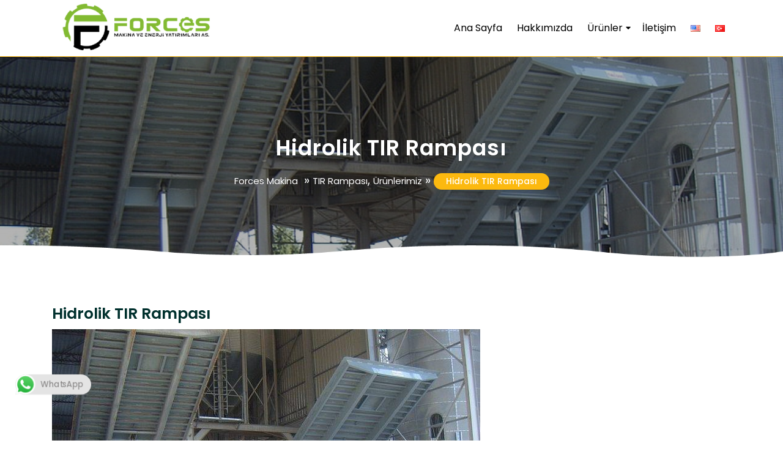

--- FILE ---
content_type: text/html; charset=UTF-8
request_url: https://forcesmakina.com/hidrolik-tir-rampasi/
body_size: 59590
content:
<!DOCTYPE html>
<html lang="tr-TR" class="no-js no-svg">
<head>
	<meta charset="UTF-8">
	<meta name="viewport" content="width=device-width, initial-scale=1">
	<meta name='robots' content='index, follow, max-image-preview:large, max-snippet:-1, max-video-preview:-1' />
<link rel="alternate" href="https://forcesmakina.com/en/tir-lifting-ramp/" hreflang="en" />
<link rel="alternate" href="https://forcesmakina.com/hidrolik-tir-rampasi/" hreflang="tr" />

	<!-- This site is optimized with the Yoast SEO plugin v26.6 - https://yoast.com/wordpress/plugins/seo/ -->
	<title>Hidrolik TIR Rampası - Forces Makina</title>
	<meta name="description" content="Hidrolik TIR rampası konusunda uzmanlaşan firmamız, hidrolik tır rampaları ve platformlarının imalatı ve satışı konusunda hizmet sunmaktadır." />
	<link rel="canonical" href="https://forcesmakina.com/hidrolik-tir-rampasi/" />
	<meta property="og:locale" content="tr_TR" />
	<meta property="og:locale:alternate" content="en_US" />
	<meta property="og:type" content="article" />
	<meta property="og:title" content="Hidrolik TIR Rampası - Forces Makina" />
	<meta property="og:description" content="Hidrolik TIR rampası konusunda uzmanlaşan firmamız, hidrolik tır rampaları ve platformlarının imalatı ve satışı konusunda hizmet sunmaktadır." />
	<meta property="og:url" content="https://forcesmakina.com/hidrolik-tir-rampasi/" />
	<meta property="og:site_name" content="Forces Makina" />
	<meta property="article:published_time" content="2025-12-15T14:41:07+00:00" />
	<meta property="article:modified_time" content="2025-12-15T18:48:05+00:00" />
	<meta property="og:image" content="https://forcesmakina.com/wp-content/uploads/2021/07/tir-lifting-ramp.jpg" />
	<meta property="og:image:width" content="800" />
	<meta property="og:image:height" content="533" />
	<meta property="og:image:type" content="image/jpeg" />
	<meta name="author" content="forcesmakina" />
	<meta name="twitter:card" content="summary_large_image" />
	<meta name="twitter:label1" content="Yazan:" />
	<meta name="twitter:data1" content="forcesmakina" />
	<meta name="twitter:label2" content="Tahmini okuma süresi" />
	<meta name="twitter:data2" content="1 dakika" />
	<script type="application/ld+json" class="yoast-schema-graph">{"@context":"https://schema.org","@graph":[{"@type":"Article","@id":"https://forcesmakina.com/hidrolik-tir-rampasi/#article","isPartOf":{"@id":"https://forcesmakina.com/hidrolik-tir-rampasi/"},"author":{"name":"forcesmakina","@id":"https://forcesmakina.com/#/schema/person/6dc046deb0384479fcd958d2a6717eeb"},"headline":"Hidrolik TIR Rampası","datePublished":"2025-12-15T14:41:07+00:00","dateModified":"2025-12-15T18:48:05+00:00","mainEntityOfPage":{"@id":"https://forcesmakina.com/hidrolik-tir-rampasi/"},"wordCount":67,"publisher":{"@id":"https://forcesmakina.com/#organization"},"image":{"@id":"https://forcesmakina.com/hidrolik-tir-rampasi/#primaryimage"},"thumbnailUrl":"https://forcesmakina.com/wp-content/uploads/2021/07/tir-lifting-ramp.jpg","articleSection":["TIR Rampası","Ürünlerimiz"],"inLanguage":"tr"},{"@type":"WebPage","@id":"https://forcesmakina.com/hidrolik-tir-rampasi/","url":"https://forcesmakina.com/hidrolik-tir-rampasi/","name":"Hidrolik TIR Rampası - Forces Makina","isPartOf":{"@id":"https://forcesmakina.com/#website"},"primaryImageOfPage":{"@id":"https://forcesmakina.com/hidrolik-tir-rampasi/#primaryimage"},"image":{"@id":"https://forcesmakina.com/hidrolik-tir-rampasi/#primaryimage"},"thumbnailUrl":"https://forcesmakina.com/wp-content/uploads/2021/07/tir-lifting-ramp.jpg","datePublished":"2025-12-15T14:41:07+00:00","dateModified":"2025-12-15T18:48:05+00:00","description":"Hidrolik TIR rampası konusunda uzmanlaşan firmamız, hidrolik tır rampaları ve platformlarının imalatı ve satışı konusunda hizmet sunmaktadır.","breadcrumb":{"@id":"https://forcesmakina.com/hidrolik-tir-rampasi/#breadcrumb"},"inLanguage":"tr","potentialAction":[{"@type":"ReadAction","target":["https://forcesmakina.com/hidrolik-tir-rampasi/"]}]},{"@type":"ImageObject","inLanguage":"tr","@id":"https://forcesmakina.com/hidrolik-tir-rampasi/#primaryimage","url":"https://forcesmakina.com/wp-content/uploads/2021/07/tir-lifting-ramp.jpg","contentUrl":"https://forcesmakina.com/wp-content/uploads/2021/07/tir-lifting-ramp.jpg","width":800,"height":533,"caption":"TIR Lifting Ramp"},{"@type":"BreadcrumbList","@id":"https://forcesmakina.com/hidrolik-tir-rampasi/#breadcrumb","itemListElement":[{"@type":"ListItem","position":1,"name":"Anasayfa","item":"https://forcesmakina.com/"},{"@type":"ListItem","position":2,"name":"Ürünler","item":"https://forcesmakina.com/urunler/"},{"@type":"ListItem","position":3,"name":"Hidrolik TIR Rampası"}]},{"@type":"WebSite","@id":"https://forcesmakina.com/#website","url":"https://forcesmakina.com/","name":"Forces Makina","description":"Yük Asansörü, Makaslı Lift, Araç Asansörü","publisher":{"@id":"https://forcesmakina.com/#organization"},"potentialAction":[{"@type":"SearchAction","target":{"@type":"EntryPoint","urlTemplate":"https://forcesmakina.com/?s={search_term_string}"},"query-input":{"@type":"PropertyValueSpecification","valueRequired":true,"valueName":"search_term_string"}}],"inLanguage":"tr"},{"@type":"Organization","@id":"https://forcesmakina.com/#organization","name":"Forces Makina","url":"https://forcesmakina.com/","logo":{"@type":"ImageObject","inLanguage":"tr","@id":"https://forcesmakina.com/#/schema/logo/image/","url":"https://forcesmakina.com/wp-content/uploads/2021/07/cropped-forces-machine.png","contentUrl":"https://forcesmakina.com/wp-content/uploads/2021/07/cropped-forces-machine.png","width":825,"height":250,"caption":"Forces Makina"},"image":{"@id":"https://forcesmakina.com/#/schema/logo/image/"}},{"@type":"Person","@id":"https://forcesmakina.com/#/schema/person/6dc046deb0384479fcd958d2a6717eeb","name":"forcesmakina","image":{"@type":"ImageObject","inLanguage":"tr","@id":"https://forcesmakina.com/#/schema/person/image/","url":"https://secure.gravatar.com/avatar/8df25291f18f91080f25e925ede3be3e8bc9cc429d69589eaf20c11af8c2ff0a?s=96&d=mm&r=g","contentUrl":"https://secure.gravatar.com/avatar/8df25291f18f91080f25e925ede3be3e8bc9cc429d69589eaf20c11af8c2ff0a?s=96&d=mm&r=g","caption":"forcesmakina"},"sameAs":["https://forcesmakina.com/en"],"url":"https://forcesmakina.com/author/forcesmakina/"}]}</script>
	<!-- / Yoast SEO plugin. -->


<link rel='dns-prefetch' href='//fonts.googleapis.com' />
<link rel="alternate" type="application/rss+xml" title="Forces Makina &raquo; akışı" href="https://forcesmakina.com/feed/" />
<link rel="alternate" type="application/rss+xml" title="Forces Makina &raquo; yorum akışı" href="https://forcesmakina.com/comments/feed/" />
<link rel="alternate" title="oEmbed (JSON)" type="application/json+oembed" href="https://forcesmakina.com/wp-json/oembed/1.0/embed?url=https%3A%2F%2Fforcesmakina.com%2Fhidrolik-tir-rampasi%2F&#038;lang=tr" />
<link rel="alternate" title="oEmbed (XML)" type="text/xml+oembed" href="https://forcesmakina.com/wp-json/oembed/1.0/embed?url=https%3A%2F%2Fforcesmakina.com%2Fhidrolik-tir-rampasi%2F&#038;format=xml&#038;lang=tr" />
<style>@media screen and (max-width: 650px) {body {padding-bottom:60px;}}</style><style id='wp-img-auto-sizes-contain-inline-css' type='text/css'>
img:is([sizes=auto i],[sizes^="auto," i]){contain-intrinsic-size:3000px 1500px}
/*# sourceURL=wp-img-auto-sizes-contain-inline-css */
</style>
<link rel='stylesheet' id='ht_ctc_main_css-css' href='https://forcesmakina.com/wp-content/plugins/click-to-chat-for-whatsapp/new/inc/assets/css/main.css?ver=4.35' type='text/css' media='all' />
<style id='wp-emoji-styles-inline-css' type='text/css'>

	img.wp-smiley, img.emoji {
		display: inline !important;
		border: none !important;
		box-shadow: none !important;
		height: 1em !important;
		width: 1em !important;
		margin: 0 0.07em !important;
		vertical-align: -0.1em !important;
		background: none !important;
		padding: 0 !important;
	}
/*# sourceURL=wp-emoji-styles-inline-css */
</style>
<style id='wp-block-library-inline-css' type='text/css'>
:root{--wp-block-synced-color:#7a00df;--wp-block-synced-color--rgb:122,0,223;--wp-bound-block-color:var(--wp-block-synced-color);--wp-editor-canvas-background:#ddd;--wp-admin-theme-color:#007cba;--wp-admin-theme-color--rgb:0,124,186;--wp-admin-theme-color-darker-10:#006ba1;--wp-admin-theme-color-darker-10--rgb:0,107,160.5;--wp-admin-theme-color-darker-20:#005a87;--wp-admin-theme-color-darker-20--rgb:0,90,135;--wp-admin-border-width-focus:2px}@media (min-resolution:192dpi){:root{--wp-admin-border-width-focus:1.5px}}.wp-element-button{cursor:pointer}:root .has-very-light-gray-background-color{background-color:#eee}:root .has-very-dark-gray-background-color{background-color:#313131}:root .has-very-light-gray-color{color:#eee}:root .has-very-dark-gray-color{color:#313131}:root .has-vivid-green-cyan-to-vivid-cyan-blue-gradient-background{background:linear-gradient(135deg,#00d084,#0693e3)}:root .has-purple-crush-gradient-background{background:linear-gradient(135deg,#34e2e4,#4721fb 50%,#ab1dfe)}:root .has-hazy-dawn-gradient-background{background:linear-gradient(135deg,#faaca8,#dad0ec)}:root .has-subdued-olive-gradient-background{background:linear-gradient(135deg,#fafae1,#67a671)}:root .has-atomic-cream-gradient-background{background:linear-gradient(135deg,#fdd79a,#004a59)}:root .has-nightshade-gradient-background{background:linear-gradient(135deg,#330968,#31cdcf)}:root .has-midnight-gradient-background{background:linear-gradient(135deg,#020381,#2874fc)}:root{--wp--preset--font-size--normal:16px;--wp--preset--font-size--huge:42px}.has-regular-font-size{font-size:1em}.has-larger-font-size{font-size:2.625em}.has-normal-font-size{font-size:var(--wp--preset--font-size--normal)}.has-huge-font-size{font-size:var(--wp--preset--font-size--huge)}.has-text-align-center{text-align:center}.has-text-align-left{text-align:left}.has-text-align-right{text-align:right}.has-fit-text{white-space:nowrap!important}#end-resizable-editor-section{display:none}.aligncenter{clear:both}.items-justified-left{justify-content:flex-start}.items-justified-center{justify-content:center}.items-justified-right{justify-content:flex-end}.items-justified-space-between{justify-content:space-between}.screen-reader-text{border:0;clip-path:inset(50%);height:1px;margin:-1px;overflow:hidden;padding:0;position:absolute;width:1px;word-wrap:normal!important}.screen-reader-text:focus{background-color:#ddd;clip-path:none;color:#444;display:block;font-size:1em;height:auto;left:5px;line-height:normal;padding:15px 23px 14px;text-decoration:none;top:5px;width:auto;z-index:100000}html :where(.has-border-color){border-style:solid}html :where([style*=border-top-color]){border-top-style:solid}html :where([style*=border-right-color]){border-right-style:solid}html :where([style*=border-bottom-color]){border-bottom-style:solid}html :where([style*=border-left-color]){border-left-style:solid}html :where([style*=border-width]){border-style:solid}html :where([style*=border-top-width]){border-top-style:solid}html :where([style*=border-right-width]){border-right-style:solid}html :where([style*=border-bottom-width]){border-bottom-style:solid}html :where([style*=border-left-width]){border-left-style:solid}html :where(img[class*=wp-image-]){height:auto;max-width:100%}:where(figure){margin:0 0 1em}html :where(.is-position-sticky){--wp-admin--admin-bar--position-offset:var(--wp-admin--admin-bar--height,0px)}@media screen and (max-width:600px){html :where(.is-position-sticky){--wp-admin--admin-bar--position-offset:0px}}

/*# sourceURL=wp-block-library-inline-css */
</style><style id='wp-block-heading-inline-css' type='text/css'>
h1:where(.wp-block-heading).has-background,h2:where(.wp-block-heading).has-background,h3:where(.wp-block-heading).has-background,h4:where(.wp-block-heading).has-background,h5:where(.wp-block-heading).has-background,h6:where(.wp-block-heading).has-background{padding:1.25em 2.375em}h1.has-text-align-left[style*=writing-mode]:where([style*=vertical-lr]),h1.has-text-align-right[style*=writing-mode]:where([style*=vertical-rl]),h2.has-text-align-left[style*=writing-mode]:where([style*=vertical-lr]),h2.has-text-align-right[style*=writing-mode]:where([style*=vertical-rl]),h3.has-text-align-left[style*=writing-mode]:where([style*=vertical-lr]),h3.has-text-align-right[style*=writing-mode]:where([style*=vertical-rl]),h4.has-text-align-left[style*=writing-mode]:where([style*=vertical-lr]),h4.has-text-align-right[style*=writing-mode]:where([style*=vertical-rl]),h5.has-text-align-left[style*=writing-mode]:where([style*=vertical-lr]),h5.has-text-align-right[style*=writing-mode]:where([style*=vertical-rl]),h6.has-text-align-left[style*=writing-mode]:where([style*=vertical-lr]),h6.has-text-align-right[style*=writing-mode]:where([style*=vertical-rl]){rotate:180deg}
/*# sourceURL=https://forcesmakina.com/wp-includes/blocks/heading/style.min.css */
</style>
<style id='wp-block-paragraph-inline-css' type='text/css'>
.is-small-text{font-size:.875em}.is-regular-text{font-size:1em}.is-large-text{font-size:2.25em}.is-larger-text{font-size:3em}.has-drop-cap:not(:focus):first-letter{float:left;font-size:8.4em;font-style:normal;font-weight:100;line-height:.68;margin:.05em .1em 0 0;text-transform:uppercase}body.rtl .has-drop-cap:not(:focus):first-letter{float:none;margin-left:.1em}p.has-drop-cap.has-background{overflow:hidden}:root :where(p.has-background){padding:1.25em 2.375em}:where(p.has-text-color:not(.has-link-color)) a{color:inherit}p.has-text-align-left[style*="writing-mode:vertical-lr"],p.has-text-align-right[style*="writing-mode:vertical-rl"]{rotate:180deg}
/*# sourceURL=https://forcesmakina.com/wp-includes/blocks/paragraph/style.min.css */
</style>
<style id='global-styles-inline-css' type='text/css'>
:root{--wp--preset--aspect-ratio--square: 1;--wp--preset--aspect-ratio--4-3: 4/3;--wp--preset--aspect-ratio--3-4: 3/4;--wp--preset--aspect-ratio--3-2: 3/2;--wp--preset--aspect-ratio--2-3: 2/3;--wp--preset--aspect-ratio--16-9: 16/9;--wp--preset--aspect-ratio--9-16: 9/16;--wp--preset--color--black: #000000;--wp--preset--color--cyan-bluish-gray: #abb8c3;--wp--preset--color--white: #ffffff;--wp--preset--color--pale-pink: #f78da7;--wp--preset--color--vivid-red: #cf2e2e;--wp--preset--color--luminous-vivid-orange: #ff6900;--wp--preset--color--luminous-vivid-amber: #fcb900;--wp--preset--color--light-green-cyan: #7bdcb5;--wp--preset--color--vivid-green-cyan: #00d084;--wp--preset--color--pale-cyan-blue: #8ed1fc;--wp--preset--color--vivid-cyan-blue: #0693e3;--wp--preset--color--vivid-purple: #9b51e0;--wp--preset--gradient--vivid-cyan-blue-to-vivid-purple: linear-gradient(135deg,rgb(6,147,227) 0%,rgb(155,81,224) 100%);--wp--preset--gradient--light-green-cyan-to-vivid-green-cyan: linear-gradient(135deg,rgb(122,220,180) 0%,rgb(0,208,130) 100%);--wp--preset--gradient--luminous-vivid-amber-to-luminous-vivid-orange: linear-gradient(135deg,rgb(252,185,0) 0%,rgb(255,105,0) 100%);--wp--preset--gradient--luminous-vivid-orange-to-vivid-red: linear-gradient(135deg,rgb(255,105,0) 0%,rgb(207,46,46) 100%);--wp--preset--gradient--very-light-gray-to-cyan-bluish-gray: linear-gradient(135deg,rgb(238,238,238) 0%,rgb(169,184,195) 100%);--wp--preset--gradient--cool-to-warm-spectrum: linear-gradient(135deg,rgb(74,234,220) 0%,rgb(151,120,209) 20%,rgb(207,42,186) 40%,rgb(238,44,130) 60%,rgb(251,105,98) 80%,rgb(254,248,76) 100%);--wp--preset--gradient--blush-light-purple: linear-gradient(135deg,rgb(255,206,236) 0%,rgb(152,150,240) 100%);--wp--preset--gradient--blush-bordeaux: linear-gradient(135deg,rgb(254,205,165) 0%,rgb(254,45,45) 50%,rgb(107,0,62) 100%);--wp--preset--gradient--luminous-dusk: linear-gradient(135deg,rgb(255,203,112) 0%,rgb(199,81,192) 50%,rgb(65,88,208) 100%);--wp--preset--gradient--pale-ocean: linear-gradient(135deg,rgb(255,245,203) 0%,rgb(182,227,212) 50%,rgb(51,167,181) 100%);--wp--preset--gradient--electric-grass: linear-gradient(135deg,rgb(202,248,128) 0%,rgb(113,206,126) 100%);--wp--preset--gradient--midnight: linear-gradient(135deg,rgb(2,3,129) 0%,rgb(40,116,252) 100%);--wp--preset--font-size--small: 13px;--wp--preset--font-size--medium: 20px;--wp--preset--font-size--large: 36px;--wp--preset--font-size--x-large: 42px;--wp--preset--spacing--20: 0.44rem;--wp--preset--spacing--30: 0.67rem;--wp--preset--spacing--40: 1rem;--wp--preset--spacing--50: 1.5rem;--wp--preset--spacing--60: 2.25rem;--wp--preset--spacing--70: 3.38rem;--wp--preset--spacing--80: 5.06rem;--wp--preset--shadow--natural: 6px 6px 9px rgba(0, 0, 0, 0.2);--wp--preset--shadow--deep: 12px 12px 50px rgba(0, 0, 0, 0.4);--wp--preset--shadow--sharp: 6px 6px 0px rgba(0, 0, 0, 0.2);--wp--preset--shadow--outlined: 6px 6px 0px -3px rgb(255, 255, 255), 6px 6px rgb(0, 0, 0);--wp--preset--shadow--crisp: 6px 6px 0px rgb(0, 0, 0);}:where(.is-layout-flex){gap: 0.5em;}:where(.is-layout-grid){gap: 0.5em;}body .is-layout-flex{display: flex;}.is-layout-flex{flex-wrap: wrap;align-items: center;}.is-layout-flex > :is(*, div){margin: 0;}body .is-layout-grid{display: grid;}.is-layout-grid > :is(*, div){margin: 0;}:where(.wp-block-columns.is-layout-flex){gap: 2em;}:where(.wp-block-columns.is-layout-grid){gap: 2em;}:where(.wp-block-post-template.is-layout-flex){gap: 1.25em;}:where(.wp-block-post-template.is-layout-grid){gap: 1.25em;}.has-black-color{color: var(--wp--preset--color--black) !important;}.has-cyan-bluish-gray-color{color: var(--wp--preset--color--cyan-bluish-gray) !important;}.has-white-color{color: var(--wp--preset--color--white) !important;}.has-pale-pink-color{color: var(--wp--preset--color--pale-pink) !important;}.has-vivid-red-color{color: var(--wp--preset--color--vivid-red) !important;}.has-luminous-vivid-orange-color{color: var(--wp--preset--color--luminous-vivid-orange) !important;}.has-luminous-vivid-amber-color{color: var(--wp--preset--color--luminous-vivid-amber) !important;}.has-light-green-cyan-color{color: var(--wp--preset--color--light-green-cyan) !important;}.has-vivid-green-cyan-color{color: var(--wp--preset--color--vivid-green-cyan) !important;}.has-pale-cyan-blue-color{color: var(--wp--preset--color--pale-cyan-blue) !important;}.has-vivid-cyan-blue-color{color: var(--wp--preset--color--vivid-cyan-blue) !important;}.has-vivid-purple-color{color: var(--wp--preset--color--vivid-purple) !important;}.has-black-background-color{background-color: var(--wp--preset--color--black) !important;}.has-cyan-bluish-gray-background-color{background-color: var(--wp--preset--color--cyan-bluish-gray) !important;}.has-white-background-color{background-color: var(--wp--preset--color--white) !important;}.has-pale-pink-background-color{background-color: var(--wp--preset--color--pale-pink) !important;}.has-vivid-red-background-color{background-color: var(--wp--preset--color--vivid-red) !important;}.has-luminous-vivid-orange-background-color{background-color: var(--wp--preset--color--luminous-vivid-orange) !important;}.has-luminous-vivid-amber-background-color{background-color: var(--wp--preset--color--luminous-vivid-amber) !important;}.has-light-green-cyan-background-color{background-color: var(--wp--preset--color--light-green-cyan) !important;}.has-vivid-green-cyan-background-color{background-color: var(--wp--preset--color--vivid-green-cyan) !important;}.has-pale-cyan-blue-background-color{background-color: var(--wp--preset--color--pale-cyan-blue) !important;}.has-vivid-cyan-blue-background-color{background-color: var(--wp--preset--color--vivid-cyan-blue) !important;}.has-vivid-purple-background-color{background-color: var(--wp--preset--color--vivid-purple) !important;}.has-black-border-color{border-color: var(--wp--preset--color--black) !important;}.has-cyan-bluish-gray-border-color{border-color: var(--wp--preset--color--cyan-bluish-gray) !important;}.has-white-border-color{border-color: var(--wp--preset--color--white) !important;}.has-pale-pink-border-color{border-color: var(--wp--preset--color--pale-pink) !important;}.has-vivid-red-border-color{border-color: var(--wp--preset--color--vivid-red) !important;}.has-luminous-vivid-orange-border-color{border-color: var(--wp--preset--color--luminous-vivid-orange) !important;}.has-luminous-vivid-amber-border-color{border-color: var(--wp--preset--color--luminous-vivid-amber) !important;}.has-light-green-cyan-border-color{border-color: var(--wp--preset--color--light-green-cyan) !important;}.has-vivid-green-cyan-border-color{border-color: var(--wp--preset--color--vivid-green-cyan) !important;}.has-pale-cyan-blue-border-color{border-color: var(--wp--preset--color--pale-cyan-blue) !important;}.has-vivid-cyan-blue-border-color{border-color: var(--wp--preset--color--vivid-cyan-blue) !important;}.has-vivid-purple-border-color{border-color: var(--wp--preset--color--vivid-purple) !important;}.has-vivid-cyan-blue-to-vivid-purple-gradient-background{background: var(--wp--preset--gradient--vivid-cyan-blue-to-vivid-purple) !important;}.has-light-green-cyan-to-vivid-green-cyan-gradient-background{background: var(--wp--preset--gradient--light-green-cyan-to-vivid-green-cyan) !important;}.has-luminous-vivid-amber-to-luminous-vivid-orange-gradient-background{background: var(--wp--preset--gradient--luminous-vivid-amber-to-luminous-vivid-orange) !important;}.has-luminous-vivid-orange-to-vivid-red-gradient-background{background: var(--wp--preset--gradient--luminous-vivid-orange-to-vivid-red) !important;}.has-very-light-gray-to-cyan-bluish-gray-gradient-background{background: var(--wp--preset--gradient--very-light-gray-to-cyan-bluish-gray) !important;}.has-cool-to-warm-spectrum-gradient-background{background: var(--wp--preset--gradient--cool-to-warm-spectrum) !important;}.has-blush-light-purple-gradient-background{background: var(--wp--preset--gradient--blush-light-purple) !important;}.has-blush-bordeaux-gradient-background{background: var(--wp--preset--gradient--blush-bordeaux) !important;}.has-luminous-dusk-gradient-background{background: var(--wp--preset--gradient--luminous-dusk) !important;}.has-pale-ocean-gradient-background{background: var(--wp--preset--gradient--pale-ocean) !important;}.has-electric-grass-gradient-background{background: var(--wp--preset--gradient--electric-grass) !important;}.has-midnight-gradient-background{background: var(--wp--preset--gradient--midnight) !important;}.has-small-font-size{font-size: var(--wp--preset--font-size--small) !important;}.has-medium-font-size{font-size: var(--wp--preset--font-size--medium) !important;}.has-large-font-size{font-size: var(--wp--preset--font-size--large) !important;}.has-x-large-font-size{font-size: var(--wp--preset--font-size--x-large) !important;}
/*# sourceURL=global-styles-inline-css */
</style>

<style id='classic-theme-styles-inline-css' type='text/css'>
/*! This file is auto-generated */
.wp-block-button__link{color:#fff;background-color:#32373c;border-radius:9999px;box-shadow:none;text-decoration:none;padding:calc(.667em + 2px) calc(1.333em + 2px);font-size:1.125em}.wp-block-file__button{background:#32373c;color:#fff;text-decoration:none}
/*# sourceURL=/wp-includes/css/classic-themes.min.css */
</style>
<link rel='stylesheet' id='st-topbar-cta-style-css' href='https://forcesmakina.com/wp-content/plugins/topbar-call-to-action/assets/css/style.min.css?ver=6.9' type='text/css' media='all' />
<style id='st-topbar-cta-style-inline-css' type='text/css'>
#st-topbar-cta, div.st-topbar-cta-collapse-open { 
            background-color: #2585ba; }#st-topbar-cta { 
            padding: 7px 0; }#st-topbar-cta .st-topbar-cta-message p { 
            font-size: 14px; 
            color: #fff; }#st-topbar-cta .st-topbar-cta-message p span { 
            border-bottom: 1px solid#fff; }div#st-topbar-cta .st-topbar-cta-collapse svg, div.st-topbar-cta-collapse-open svg { 
            fill: #fff; }#st-topbar-cta .st-topbar-cta-btn a.btn { 
            background-color: #224c63; }#st-topbar-cta .st-topbar-cta-btn a.btn { 
            color: #fff; }#st-topbar-cta .st-topbar-cta-btn a.btn:hover, #st-topbar-cta .st-topbar-cta-btn a.btn:focus  { 
            background-color: #171d23; }#st-topbar-cta .st-topbar-cta-btn a.btn:hover, #st-topbar-cta .st-topbar-cta-btn a.btn:focus  { 
            color: #fff; }#st-topbar-cta .st-topbar-cta-btn a.btn { 
            border-radius: 3px;
            padding: 5px 15px ; }#st-topbar-cta .st-topbar-cta-btn a.btn { 
            font-size: 14px; }
/*# sourceURL=st-topbar-cta-style-inline-css */
</style>
<link rel='stylesheet' id='movers-and-packers-fonts-css' href='//fonts.googleapis.com/css?family=Poppins%3A100%2C100i%2C200%2C200i%2C300%2C300i%2C400%2C400i%2C500%2C500i%2C600%2C600i%2C700%2C700i%2C800%2C800i%2C900%2C900i' type='text/css' media='all' />
<link rel='stylesheet' id='bootstrap-css-css' href='https://forcesmakina.com/wp-content/themes/movers-and-packers/assets/css/bootstrap.css?ver=6.9' type='text/css' media='all' />
<link rel='stylesheet' id='movers-and-packers-basic-style-css' href='https://forcesmakina.com/wp-content/themes/movers-and-packers/style.css?ver=6.9' type='text/css' media='all' />
<style id='movers-and-packers-basic-style-inline-css' type='text/css'>
 #inner-pages-header { background-image: url(https://forcesmakina.com/wp-content/uploads/2021/07/tir-lifting-ramp.jpg); background-size: cover; background-repeat: no-repeat; background-attachment: fixed; } .header-overlay { position: absolute; 	width: 100%; height: 100%; 	top: 0; left: 0; background: #000; opacity: 0.3; } .page-template-custom-home-page #inner-pages-header { display:none; } .service-box h4 a, .service-box p { color:#efefef; }
/*# sourceURL=movers-and-packers-basic-style-inline-css */
</style>
<link rel='stylesheet' id='font-awesome-css-css' href='https://forcesmakina.com/wp-content/themes/movers-and-packers/assets/css/fontawesome-all.css?ver=6.9' type='text/css' media='all' />
<link rel='stylesheet' id='custom-animations-css' href='https://forcesmakina.com/wp-content/themes/movers-and-packers/assets/css/animations.css?ver=6.9' type='text/css' media='all' />
<link rel='stylesheet' id='call-now-button-modern-style-css' href='https://forcesmakina.com/wp-content/plugins/call-now-button/resources/style/modern.css?ver=1.5.5' type='text/css' media='all' />
<!--n2css--><!--n2js--><script type="text/javascript" src="https://forcesmakina.com/wp-includes/js/jquery/jquery.min.js?ver=3.7.1" id="jquery-core-js"></script>
<script type="text/javascript" src="https://forcesmakina.com/wp-includes/js/jquery/jquery-migrate.min.js?ver=3.4.1" id="jquery-migrate-js"></script>
<script type="text/javascript" id="3d-flip-book-client-locale-loader-js-extra">
/* <![CDATA[ */
var FB3D_CLIENT_LOCALE = {"ajaxurl":"https://forcesmakina.com/wp-admin/admin-ajax.php","dictionary":{"Table of contents":"Table of contents","Close":"Close","Bookmarks":"Bookmarks","Thumbnails":"Thumbnails","Search":"Search","Share":"Share","Facebook":"Facebook","Twitter":"Twitter","Email":"Email","Play":"Play","Previous page":"Previous page","Next page":"Next page","Zoom in":"Zoom in","Zoom out":"Zoom out","Fit view":"Fit view","Auto play":"Auto play","Full screen":"Full screen","More":"More","Smart pan":"Smart pan","Single page":"Single page","Sounds":"Sounds","Stats":"Stats","Print":"Print","Download":"Download","Goto first page":"Goto first page","Goto last page":"Goto last page"},"images":"https://forcesmakina.com/wp-content/plugins/interactive-3d-flipbook-powered-physics-engine/assets/images/","jsData":{"urls":[],"posts":{"ids_mis":[],"ids":[]},"pages":[],"firstPages":[],"bookCtrlProps":[],"bookTemplates":[]},"key":"3d-flip-book","pdfJS":{"pdfJsLib":"https://forcesmakina.com/wp-content/plugins/interactive-3d-flipbook-powered-physics-engine/assets/js/pdf.min.js?ver=4.3.136","pdfJsWorker":"https://forcesmakina.com/wp-content/plugins/interactive-3d-flipbook-powered-physics-engine/assets/js/pdf.worker.js?ver=4.3.136","stablePdfJsLib":"https://forcesmakina.com/wp-content/plugins/interactive-3d-flipbook-powered-physics-engine/assets/js/stable/pdf.min.js?ver=2.5.207","stablePdfJsWorker":"https://forcesmakina.com/wp-content/plugins/interactive-3d-flipbook-powered-physics-engine/assets/js/stable/pdf.worker.js?ver=2.5.207","pdfJsCMapUrl":"https://forcesmakina.com/wp-content/plugins/interactive-3d-flipbook-powered-physics-engine/assets/cmaps/"},"cacheurl":"https://forcesmakina.com/wp-content/uploads/3d-flip-book/cache/","pluginsurl":"https://forcesmakina.com/wp-content/plugins/","pluginurl":"https://forcesmakina.com/wp-content/plugins/interactive-3d-flipbook-powered-physics-engine/","thumbnailSize":{"width":"150","height":"150"},"version":"1.16.17"};
//# sourceURL=3d-flip-book-client-locale-loader-js-extra
/* ]]> */
</script>
<script type="text/javascript" src="https://forcesmakina.com/wp-content/plugins/interactive-3d-flipbook-powered-physics-engine/assets/js/client-locale-loader.js?ver=1.16.17" id="3d-flip-book-client-locale-loader-js" async="async" data-wp-strategy="async"></script>
<script type="text/javascript" src="https://forcesmakina.com/wp-content/themes/movers-and-packers/assets/js/bootstrap.js?ver=6.9" id="bootstrap-js-js"></script>
<link rel="https://api.w.org/" href="https://forcesmakina.com/wp-json/" /><link rel="alternate" title="JSON" type="application/json" href="https://forcesmakina.com/wp-json/wp/v2/posts/174" /><link rel="EditURI" type="application/rsd+xml" title="RSD" href="https://forcesmakina.com/xmlrpc.php?rsd" />
<meta name="generator" content="WordPress 6.9" />
<link rel='shortlink' href='https://forcesmakina.com/?p=174' />
<style type="text/css" id="custom-background-css">
body.custom-background { background-color: #ffffff; }
</style>
	<link rel="icon" href="https://forcesmakina.com/wp-content/uploads/2021/07/cropped-cropped-forces-machine-32x32.png" sizes="32x32" />
<link rel="icon" href="https://forcesmakina.com/wp-content/uploads/2021/07/cropped-cropped-forces-machine-192x192.png" sizes="192x192" />
<link rel="apple-touch-icon" href="https://forcesmakina.com/wp-content/uploads/2021/07/cropped-cropped-forces-machine-180x180.png" />
<meta name="msapplication-TileImage" content="https://forcesmakina.com/wp-content/uploads/2021/07/cropped-cropped-forces-machine-270x270.png" />
		<style type="text/css" id="wp-custom-css">
			p {text-align: justify;}
.copyright{display: none;}

//.service-num span{color: green !important }		</style>
		</head>

<body data-rsssl=1 class="wp-singular post-template-default single single-post postid-174 single-format-standard custom-background wp-custom-logo wp-embed-responsive wp-theme-movers-and-packers">


<a class="screen-reader-text skip-link" href="#skip-content">Skip to content</a>

<div id="header">
		<div class="menu-section">
		<div class="container">
			<div class="row">
				<div class="col-lg-3 col-md-5 col-9 align-self-center">
					<div class="logo">
								            		<a href="https://forcesmakina.com/" class="custom-logo-link" rel="home"><img width="825" height="250" src="https://forcesmakina.com/wp-content/uploads/2021/07/cropped-forces-machine.png" class="custom-logo" alt="Forces Machine" decoding="async" fetchpriority="high" srcset="https://forcesmakina.com/wp-content/uploads/2021/07/cropped-forces-machine.png 825w, https://forcesmakina.com/wp-content/uploads/2021/07/cropped-forces-machine-300x91.png 300w, https://forcesmakina.com/wp-content/uploads/2021/07/cropped-forces-machine-768x233.png 768w" sizes="(max-width: 825px) 100vw, 825px" /></a>			            		             				            					</div>
				</div>
				<div class="col-lg-9 col-md-7 col-3 align-self-center">
					<div class="menu-bar">
						<div class="toggle-menu responsive-menu text-right">
											            	<button onclick="movers_and_packers_open()" role="tab" class="mobile-menu"><i class="fas fa-bars"></i><span class="screen-reader-text">Open Menu</span></button>
				            				        </div>
						<div id="sidelong-menu" class="nav sidenav text-lg-right">
			                <nav id="primary-site-navigation" class="nav-menu" role="navigation" aria-label="Top Menu">
			                  	<div class="main-menu-navigation clearfix"><ul id="menu-turkce-menu" class="clearfix mobile_nav"><li id="menu-item-166" class="menu-item menu-item-type-post_type menu-item-object-page menu-item-home menu-item-166"><a href="https://forcesmakina.com/">Ana Sayfa</a></li>
<li id="menu-item-167" class="menu-item menu-item-type-post_type menu-item-object-page menu-item-167"><a href="https://forcesmakina.com/hakkimizda/">Hakkımızda</a></li>
<li id="menu-item-168" class="menu-item menu-item-type-post_type menu-item-object-page current_page_parent current-menu-ancestor current-menu-parent current_page_ancestor menu-item-has-children menu-item-168"><a href="https://forcesmakina.com/urunler/">Ürünler</a>
<ul class="sub-menu">
	<li id="menu-item-188" class="menu-item menu-item-type-post_type menu-item-object-post menu-item-188"><a href="https://forcesmakina.com/yuk-asansoru/">Yük Asansörü</a></li>
	<li id="menu-item-186" class="menu-item menu-item-type-post_type menu-item-object-post menu-item-186"><a href="https://forcesmakina.com/arac-asansoru/">Araç Asansörü</a></li>
	<li id="menu-item-191" class="menu-item menu-item-type-post_type menu-item-object-post menu-item-191"><a href="https://forcesmakina.com/makasli-lift/">Makaslı Lift – Makaslı Platform</a></li>
	<li id="menu-item-263" class="menu-item menu-item-type-post_type menu-item-object-post menu-item-263"><a href="https://forcesmakina.com/hidrolik-yuk-asansoru/">Hidrolik Yük Asansörü</a></li>
	<li id="menu-item-240" class="menu-item menu-item-type-post_type menu-item-object-post menu-item-240"><a href="https://forcesmakina.com/yuk-platformu/">Yük Platformu – Platformları</a></li>
	<li id="menu-item-375" class="menu-item menu-item-type-post_type menu-item-object-post menu-item-375"><a href="https://forcesmakina.com/yuk-asansorleri/">Yük Asansörleri</a></li>
	<li id="menu-item-479" class="menu-item menu-item-type-post_type menu-item-object-post menu-item-479"><a href="https://forcesmakina.com/hidrolik-piston/">Hidrolik Piston</a></li>
	<li id="menu-item-493" class="menu-item menu-item-type-post_type menu-item-object-post menu-item-493"><a href="https://forcesmakina.com/hidrolik-unite/">Hidrolik Ünite</a></li>
	<li id="menu-item-434" class="menu-item menu-item-type-post_type menu-item-object-post menu-item-434"><a href="https://forcesmakina.com/makasli-platform/">Makaslı Platform</a></li>
	<li id="menu-item-187" class="menu-item menu-item-type-post_type menu-item-object-post menu-item-187"><a href="https://forcesmakina.com/otopark-sistemi/">Katlı Otopark Sistemi</a></li>
	<li id="menu-item-318" class="menu-item menu-item-type-post_type menu-item-object-post menu-item-318"><a href="https://forcesmakina.com/doner-arac-platformu/">Döner Araç Platformu</a></li>
	<li id="menu-item-192" class="menu-item menu-item-type-post_type menu-item-object-post menu-item-192"><a href="https://forcesmakina.com/engelli-asansoru/">Engelli Asansörü</a></li>
	<li id="menu-item-189" class="menu-item menu-item-type-post_type menu-item-object-post current-menu-item menu-item-189"><a href="https://forcesmakina.com/hidrolik-tir-rampasi/" aria-current="page">Hidrolik TIR Rampası</a></li>
	<li id="menu-item-190" class="menu-item menu-item-type-post_type menu-item-object-post menu-item-190"><a href="https://forcesmakina.com/hidrolik-otopark-asansoru/">Hidrolik Otopark Asansörü</a></li>
	<li id="menu-item-808" class="menu-item menu-item-type-post_type menu-item-object-post menu-item-808"><a href="https://forcesmakina.com/celik-imalat/">Çelik İmalat</a></li>
</ul>
</li>
<li id="menu-item-169" class="menu-item menu-item-type-post_type menu-item-object-page menu-item-169"><a href="https://forcesmakina.com/iletisim/">İletişim</a></li>
<li id="menu-item-170-en" class="lang-item lang-item-21 lang-item-en lang-item-first menu-item menu-item-type-custom menu-item-object-custom menu-item-170-en"><a href="https://forcesmakina.com/en/tir-lifting-ramp/" hreflang="en-US" lang="en-US"><img src="[data-uri]" alt="English" width="16" height="11" style="width: 16px; height: 11px;" /></a></li>
<li id="menu-item-170-tr" class="lang-item lang-item-24 lang-item-tr current-lang menu-item menu-item-type-custom menu-item-object-custom menu-item-170-tr"><a href="https://forcesmakina.com/hidrolik-tir-rampasi/" hreflang="tr-TR" lang="tr-TR"><img src="[data-uri]" alt="Türkçe" width="16" height="11" style="width: 16px; height: 11px;" /></a></li>
</ul></div>			                  	<a href="javascript:void(0)" class="closebtn responsive-menu" onclick="movers_and_packers_close()"><i class="fas fa-times"></i><span class="screen-reader-text">Close Menu</span></a>
			                </nav>
			            </div>
			        </div>
				</div>
			</div>
		</div>
	</div>
</div>

	<div id="inner-pages-header">
		<div class="header-overlay"></div>
	    <div class="header-content">
		    <div class="container text-center"> 
		      	<h1>Hidrolik TIR Rampası</h1>
		      	<div class="theme-breadcrumb mt-3">
					<a href="https://forcesmakina.com">Forces Makina</a> &nbsp;&#187;&nbsp;<a href="https://forcesmakina.com/kategori/tir-rampasi/" rel="category tag">TIR Rampası</a>, <a href="https://forcesmakina.com/kategori/urunlerimiz/" rel="category tag">Ürünlerimiz</a>&nbsp;&#187;&nbsp;<span> Hidrolik TIR Rampası</span>				</div>
		    </div>
		</div>
	</div>

<div class="container">
	<div class="content-area">
		<main id="skip-content" class="site-main" role="main">
								<div class="content_area">
						<section id="post_section">
							
<article id="post-174" class="inner-service post-174 post type-post status-publish format-standard has-post-thumbnail hentry category-tir-rampasi category-urunlerimiz">
  <div class="single-post">
    <div class="article_content">
      <div class="article-text">
        <h3 class="single-post">Hidrolik TIR Rampası</h3>
        <!-- <div class="metabox"> 
          <span class="entry-author"><i class="fas fa-user"></i>forcesmakina</span>
          <span class="entry-date"><i class="fas fa-calendar-alt"></i>15/12/2025</span>
          <span class="entry-comments"><i class="fas fa-comments"></i>0 Comments</span>
        </div>
        -->
                  <img width="700" height="500" src="https://forcesmakina.com/wp-content/uploads/2021/07/tir-lifting-ramp-700x500.jpg" class="attachment-post-thumbnail size-post-thumbnail wp-post-image" alt="TIR Lifting Ramp" decoding="async" />  
                <p>
<p>Genel olarak kamyonların kaldırmasız modellerinde yüklenen yüklerin depo veya depolama alanına boşaltılabilmesi için tır kaldırma rampaları kullanılmaktadır. Bu nedenle yüksek tonajlı ürünlerin yüklenmesi ve boşaltılması kolaydır.</p>



<p>Ayrıca Forrces Makina&#8217;dan hidroli tır rampası dışında <a title="" href="https://forcesmakina.com/makasli-lift/" target="_blank" rel="noopener">makaslı lift</a> ile ilgili de detaylı bilgi alabilirsiniz.</p>
</p>
        <div class="single-post-tags mt-3"></div>
        <hr>
      </div>
      <div class="clearfix"></div>
    </div>
  </div>
</article>
	<nav class="navigation post-navigation" aria-label="Yazılar">
		<h2 class="screen-reader-text">Yazı gezinmesi</h2>
		<div class="nav-links"><div class="nav-previous"><a href="https://forcesmakina.com/hidrolik-piston/" rel="prev"><span class="screen-reader-text">Previous Post</span><span aria-hidden="true" class="nav-subtitle">Previous Post</span></a></div><div class="nav-next"><a href="https://forcesmakina.com/engelli-asansoru/" rel="next"><span class="screen-reader-text">Next Post</span><span aria-hidden="true" class="nav-subtitle">Next Post</span> </a></div></div>
	</nav>						</section>
					</div>
					</main>
	</div>
</div>

	<footer id="colophon" class="site-footer" role="contentinfo">
		<div class="container">
			
<aside class="widget-area" role="complementary">
	<div class="row">
		<div class="widget-column footer-widget-1 col-lg-3 col-md-3">
			<section id="block-9" class="widget widget_block">
<h2 class="wp-block-heading has-luminous-vivid-amber-color has-text-color">Adresimiz</h2>
</section><section id="block-19" class="widget widget_block widget_text">
<p>Aydınlı Mah. Yankı No:13 </p>
</section><section id="block-20" class="widget widget_block widget_text">
<p>Aydınlı Tuzla / İstanbul – Türkiye</p>
</section>		</div>
		<div class="widget-column footer-widget-2 col-lg-3 col-md-3">
			<section id="block-11" class="widget widget_block">
<h2 class="wp-block-heading has-luminous-vivid-amber-color has-text-color">İletişim Bilgileri</h2>
</section><section id="block-13" class="widget widget_block widget_text">
<p><strong>Telefon :</strong>&nbsp;<a href="tel:+908502411025">+90 850 241 10 25</a></p>
</section><section id="block-14" class="widget widget_block widget_text">
<p><strong>Gsm :</strong>&nbsp;<a href="tel:+905327854465">+90 532 785 44 65</a></p>
</section><section id="block-15" class="widget widget_block widget_text">
<p><strong>Faks :</strong>&nbsp;<a href="tel:+902163944499">+90 216 394 44 99</a></p>
</section><section id="block-16" class="widget widget_block widget_text">
<p><strong>Email :</strong>&nbsp;<a href="mailto:info@forcesmakina.com">info@forcesmakina.com</a></p>
</section>		</div>	
		<div class="widget-column footer-widget-3 col-lg-3 col-md-3">
			<section id="block-17" class="widget widget_block">
<h2 class="wp-block-heading has-luminous-vivid-amber-color has-text-color">Asansörler</h2>
</section><section id="nav_menu-2" class="widget widget_nav_menu"><div class="menu-asansorler-container"><ul id="menu-asansorler" class="menu"><li id="menu-item-681" class="menu-item menu-item-type-custom menu-item-object-custom menu-item-681"><a href="https://yukasansorleri.com">Yük Asansörleri</a></li>
<li id="menu-item-416" class="menu-item menu-item-type-post_type menu-item-object-post menu-item-416"><a href="https://forcesmakina.com/hidrolik-yuk-asansoru/">Hidrolik Yük Asansörü</a></li>
<li id="menu-item-622" class="menu-item menu-item-type-post_type menu-item-object-post menu-item-622"><a href="https://forcesmakina.com/tek-kolonlu-yuk-asansoru/">Tek Kolonlu Yük Asansörü</a></li>
<li id="menu-item-658" class="menu-item menu-item-type-post_type menu-item-object-post menu-item-658"><a href="https://forcesmakina.com/cift-kolonlu-yuk-asansoru/">Çift Kolonlu Yük Asansörü</a></li>
<li id="menu-item-672" class="menu-item menu-item-type-post_type menu-item-object-post menu-item-672"><a href="https://forcesmakina.com/dort-kolonlu-yuk-asansoru/">Dört Kolonlu Yük Asansörü</a></li>
<li id="menu-item-419" class="menu-item menu-item-type-post_type menu-item-object-post menu-item-419"><a href="https://forcesmakina.com/hidrolik-otopark-asansoru/">Hidrolik Otopark Asansörü</a></li>
<li id="menu-item-418" class="menu-item menu-item-type-post_type menu-item-object-post menu-item-418"><a href="https://forcesmakina.com/yuk-asansoru/">Yük Asansörü</a></li>
<li id="menu-item-427" class="menu-item menu-item-type-post_type menu-item-object-post menu-item-427"><a href="https://forcesmakina.com/arac-asansoru/">Araç Asansörü</a></li>
<li id="menu-item-420" class="menu-item menu-item-type-post_type menu-item-object-post menu-item-420"><a href="https://forcesmakina.com/engelli-asansoru/">Engelli Asansörü</a></li>
</ul></div></section>		</div>
		<div class="widget-column footer-widget-4 col-lg-3 col-md-3">
			<section id="block-18" class="widget widget_block">
<h2 class="wp-block-heading has-luminous-vivid-amber-color has-text-color">Diğer Ürünler</h2>
</section><section id="nav_menu-3" class="widget widget_nav_menu"><div class="menu-diger-urunler-container"><ul id="menu-diger-urunler" class="menu"><li id="menu-item-433" class="menu-item menu-item-type-post_type menu-item-object-post menu-item-433"><a href="https://forcesmakina.com/makasli-platform/">Makaslı Platform</a></li>
<li id="menu-item-423" class="menu-item menu-item-type-post_type menu-item-object-post menu-item-423"><a href="https://forcesmakina.com/makasli-lift/">Makaslı Lift &#8211; Makaslı Platform</a></li>
<li id="menu-item-623" class="menu-item menu-item-type-post_type menu-item-object-post menu-item-623"><a href="https://forcesmakina.com/yuk-platformu/">Yük Platformu &#8211; Platformları</a></li>
<li id="menu-item-424" class="menu-item menu-item-type-post_type menu-item-object-post menu-item-424"><a href="https://forcesmakina.com/otopark-sistemi/">Katlı Otopark Sistemi</a></li>
<li id="menu-item-425" class="menu-item menu-item-type-post_type menu-item-object-post current-menu-item menu-item-425"><a href="https://forcesmakina.com/hidrolik-tir-rampasi/" aria-current="page">Hidrolik TIR Rampası</a></li>
<li id="menu-item-426" class="menu-item menu-item-type-post_type menu-item-object-post menu-item-426"><a href="https://forcesmakina.com/doner-arac-platformu/">Döner Araç Platformu</a></li>
<li id="menu-item-673" class="menu-item menu-item-type-post_type menu-item-object-post menu-item-673"><a href="https://forcesmakina.com/hidrolik-unite/">Hidrolik Ünite</a></li>
<li id="menu-item-674" class="menu-item menu-item-type-post_type menu-item-object-post menu-item-674"><a href="https://forcesmakina.com/hidrolik-piston/">Hidrolik Piston</a></li>
</ul></div></section>		</div>
	</div>
</aside>		</div>
		<div class="copyright"> 
			<div class="container">
				<div class="site-info">
	<p><a href=https://www.luzuk.com/themes/free-movers-wordpress-theme/ target='_blank'></a> By Luzuk</p>
</div>			</div>
		</div>
	</footer>
			<button role="tab" class="back-to-top"><span class="back-to-top-text">Top</span></button>
	
<script type="speculationrules">
{"prefetch":[{"source":"document","where":{"and":[{"href_matches":"/*"},{"not":{"href_matches":["/wp-*.php","/wp-admin/*","/wp-content/uploads/*","/wp-content/*","/wp-content/plugins/*","/wp-content/themes/movers-and-packers/*","/*\\?(.+)"]}},{"not":{"selector_matches":"a[rel~=\"nofollow\"]"}},{"not":{"selector_matches":".no-prefetch, .no-prefetch a"}}]},"eagerness":"conservative"}]}
</script>
		<!-- Click to Chat - https://holithemes.com/plugins/click-to-chat/  v4.35 -->
			<style id="ht-ctc-entry-animations">.ht_ctc_entry_animation{animation-duration:0.4s;animation-fill-mode:both;animation-delay:0s;animation-iteration-count:1;}			@keyframes ht_ctc_anim_corner {0% {opacity: 0;transform: scale(0);}100% {opacity: 1;transform: scale(1);}}.ht_ctc_an_entry_corner {animation-name: ht_ctc_anim_corner;animation-timing-function: cubic-bezier(0.25, 1, 0.5, 1);transform-origin: bottom var(--side, right);}
			</style><style id="ht-ctc-animations">.ht_ctc_animation{animation-duration:1s;animation-fill-mode:both;animation-delay:0s;animation-iteration-count:2;}		@keyframes pulse{from{transform:scale3d(1,1,1)}50%{transform:scale3d(1.05,1.05,1.05)}to{transform:scale3d(1,1,1)}}.ht_ctc_an_pulse{animation-name:pulse;animation-timing-function:ease-in-out}
			</style>						<div class="ht-ctc ht-ctc-chat ctc-analytics ctc_wp_desktop style-4  ht_ctc_entry_animation ht_ctc_an_entry_corner " id="ht-ctc-chat"  
				style="display: none;  position: fixed; bottom: 75px; left: 25px;"   >
								<div class="ht_ctc_style ht_ctc_chat_style">
				
<div class="ctc_chip ctc-analytics ctc_s_4 ctc_nb" style="display:flex;justify-content: center;align-items: center;background-color:#e4e4e4;color:#7f7d7d;padding:0 12px;border-radius:25px;font-size:13px;line-height:32px; " data-nb_top="-10px" data-nb_right="-10px">
			<span class="s4_img" style="margin:0 8px 0 -12px;;order:0;">
		<svg style="pointer-events:none; display: block; height:32px; width:32px;" width="32px" height="32px" viewBox="0 0 1219.547 1225.016">
            <path style="fill: #E0E0E0;" fill="#E0E0E0" d="M1041.858 178.02C927.206 63.289 774.753.07 612.325 0 277.617 0 5.232 272.298 5.098 606.991c-.039 106.986 27.915 211.42 81.048 303.476L0 1225.016l321.898-84.406c88.689 48.368 188.547 73.855 290.166 73.896h.258.003c334.654 0 607.08-272.346 607.222-607.023.056-162.208-63.052-314.724-177.689-429.463zm-429.533 933.963h-.197c-90.578-.048-179.402-24.366-256.878-70.339l-18.438-10.93-191.021 50.083 51-186.176-12.013-19.087c-50.525-80.336-77.198-173.175-77.16-268.504.111-278.186 226.507-504.503 504.898-504.503 134.812.056 261.519 52.604 356.814 147.965 95.289 95.36 147.728 222.128 147.688 356.948-.118 278.195-226.522 504.543-504.693 504.543z"/>
            <linearGradient id="htwaicona-chat-s4" gradientUnits="userSpaceOnUse" x1="609.77" y1="1190.114" x2="609.77" y2="21.084">
                <stop offset="0" stop-color="#20b038"/>
                <stop offset="1" stop-color="#60d66a"/>
            </linearGradient>
            <path style="fill: url(#htwaicona-chat-s4);" fill="url(#htwaicona-chat-s4)" d="M27.875 1190.114l82.211-300.18c-50.719-87.852-77.391-187.523-77.359-289.602.133-319.398 260.078-579.25 579.469-579.25 155.016.07 300.508 60.398 409.898 169.891 109.414 109.492 169.633 255.031 169.57 409.812-.133 319.406-260.094 579.281-579.445 579.281-.023 0 .016 0 0 0h-.258c-96.977-.031-192.266-24.375-276.898-70.5l-307.188 80.548z"/>
            <image overflow="visible" opacity=".08" width="682" height="639" transform="translate(270.984 291.372)"/>
            <path fill-rule="evenodd" clip-rule="evenodd" style="fill: #FFFFFF;" fill="#FFF" d="M462.273 349.294c-11.234-24.977-23.062-25.477-33.75-25.914-8.742-.375-18.75-.352-28.742-.352-10 0-26.25 3.758-39.992 18.766-13.75 15.008-52.5 51.289-52.5 125.078 0 73.797 53.75 145.102 61.242 155.117 7.5 10 103.758 166.266 256.203 226.383 126.695 49.961 152.477 40.023 179.977 37.523s88.734-36.273 101.234-71.297c12.5-35.016 12.5-65.031 8.75-71.305-3.75-6.25-13.75-10-28.75-17.5s-88.734-43.789-102.484-48.789-23.75-7.5-33.75 7.516c-10 15-38.727 48.773-47.477 58.773-8.75 10.023-17.5 11.273-32.5 3.773-15-7.523-63.305-23.344-120.609-74.438-44.586-39.75-74.688-88.844-83.438-103.859-8.75-15-.938-23.125 6.586-30.602 6.734-6.719 15-17.508 22.5-26.266 7.484-8.758 9.984-15.008 14.984-25.008 5-10.016 2.5-18.773-1.25-26.273s-32.898-81.67-46.234-111.326z"/>
            <path style="fill: #FFFFFF;" fill="#FFF" d="M1036.898 176.091C923.562 62.677 772.859.185 612.297.114 281.43.114 12.172 269.286 12.039 600.137 12 705.896 39.633 809.13 92.156 900.13L7 1211.067l318.203-83.438c87.672 47.812 186.383 73.008 286.836 73.047h.255.003c330.812 0 600.109-269.219 600.25-600.055.055-160.343-62.328-311.108-175.649-424.53zm-424.601 923.242h-.195c-89.539-.047-177.344-24.086-253.93-69.531l-18.227-10.805-188.828 49.508 50.414-184.039-11.875-18.867c-49.945-79.414-76.312-171.188-76.273-265.422.109-274.992 223.906-498.711 499.102-498.711 133.266.055 258.516 52 352.719 146.266 94.195 94.266 146.031 219.578 145.992 352.852-.118 274.999-223.923 498.749-498.899 498.749z"/>
        </svg>		</span>
			<span class="ctc_cta">WhatsApp</span>
</div>
				</div>
			</div>
							<span class="ht_ctc_chat_data" data-settings="{&quot;number&quot;:&quot;905327854465&quot;,&quot;pre_filled&quot;:&quot;&quot;,&quot;dis_m&quot;:&quot;show&quot;,&quot;dis_d&quot;:&quot;show&quot;,&quot;css&quot;:&quot;cursor: pointer; z-index: 99999999;&quot;,&quot;pos_d&quot;:&quot;position: fixed; bottom: 75px; left: 25px;&quot;,&quot;pos_m&quot;:&quot;position: fixed; bottom: 75px; left: 25px;&quot;,&quot;side_d&quot;:&quot;left&quot;,&quot;side_m&quot;:&quot;left&quot;,&quot;schedule&quot;:&quot;no&quot;,&quot;se&quot;:150,&quot;ani&quot;:&quot;ht_ctc_an_pulse&quot;,&quot;url_target_d&quot;:&quot;_blank&quot;,&quot;ga&quot;:&quot;yes&quot;,&quot;gtm&quot;:&quot;1&quot;,&quot;fb&quot;:&quot;yes&quot;,&quot;g_init&quot;:&quot;default&quot;,&quot;g_an_event_name&quot;:&quot;chat: {number}&quot;,&quot;gtm_event_name&quot;:&quot;Click to Chat&quot;,&quot;pixel_event_name&quot;:&quot;Click to Chat by HoliThemes&quot;}" data-rest="9beaeb5748"></span>
				<!-- Call Now Button 1.5.5 (https://callnowbutton.com) [renderer:modern]-->
<a  href="tel:+905327854465" id="callnowbutton" class="call-now-button  cnb-zoom-100  cnb-zindex-10  cnb-text  cnb-full cnb-full-bottom cnb-displaymode cnb-displaymode-mobile-only" style="background-color:#dd3333;"><span style="color:#ffffff">0 (532) 785 44 65</span></a><script type="text/javascript" id="ht_ctc_app_js-js-extra">
/* <![CDATA[ */
var ht_ctc_chat_var = {"number":"905327854465","pre_filled":"","dis_m":"show","dis_d":"show","css":"cursor: pointer; z-index: 99999999;","pos_d":"position: fixed; bottom: 75px; left: 25px;","pos_m":"position: fixed; bottom: 75px; left: 25px;","side_d":"left","side_m":"left","schedule":"no","se":"150","ani":"ht_ctc_an_pulse","url_target_d":"_blank","ga":"yes","gtm":"1","fb":"yes","g_init":"default","g_an_event_name":"chat: {number}","gtm_event_name":"Click to Chat","pixel_event_name":"Click to Chat by HoliThemes"};
var ht_ctc_variables = {"g_an_event_name":"chat: {number}","gtm_event_name":"Click to Chat","pixel_event_type":"trackCustom","pixel_event_name":"Click to Chat by HoliThemes","g_an_params":["g_an_param_1","g_an_param_2"],"g_an_param_1":{"key":"event_category","value":"Click to Chat for WhatsApp"},"g_an_param_2":{"key":"event_label","value":"{title}, {url}"},"pixel_params":["pixel_param_1","pixel_param_2","pixel_param_3","pixel_param_4"],"pixel_param_1":{"key":"Category","value":"Click to Chat for WhatsApp"},"pixel_param_2":{"key":"ID","value":"{number}"},"pixel_param_3":{"key":"Title","value":"{title}"},"pixel_param_4":{"key":"URL","value":"{url}"},"gtm_params":["gtm_param_1","gtm_param_2","gtm_param_3","gtm_param_4","gtm_param_5"],"gtm_param_1":{"key":"type","value":"chat"},"gtm_param_2":{"key":"number","value":"{number}"},"gtm_param_3":{"key":"title","value":"{title}"},"gtm_param_4":{"key":"url","value":"{url}"},"gtm_param_5":{"key":"ref","value":"dataLayer push"}};
//# sourceURL=ht_ctc_app_js-js-extra
/* ]]> */
</script>
<script type="text/javascript" src="https://forcesmakina.com/wp-content/plugins/click-to-chat-for-whatsapp/new/inc/assets/js/app.js?ver=4.35" id="ht_ctc_app_js-js" defer="defer" data-wp-strategy="defer"></script>
<script type="text/javascript" src="https://forcesmakina.com/wp-content/plugins/topbar-call-to-action/assets/js/jquery.cookie.min.js?ver=1.4.1" id="jquery-cookie-js"></script>
<script type="text/javascript" src="https://forcesmakina.com/wp-content/plugins/topbar-call-to-action/assets/js/custom.min.js?ver=1.0.0" id="st-topbar-cta-script-js"></script>
<script type="text/javascript" id="pll_cookie_script-js-after">
/* <![CDATA[ */
(function() {
				var expirationDate = new Date();
				expirationDate.setTime( expirationDate.getTime() + 31536000 * 1000 );
				document.cookie = "pll_language=tr; expires=" + expirationDate.toUTCString() + "; path=/; secure; SameSite=Lax";
			}());

//# sourceURL=pll_cookie_script-js-after
/* ]]> */
</script>
<script type="text/javascript" src="https://forcesmakina.com/wp-content/themes/movers-and-packers/assets/js/navigation.js?ver=2.1.2" id="movers-and-packers-navigation-jquery-js"></script>
<script type="text/javascript" src="https://forcesmakina.com/wp-content/themes/movers-and-packers/assets/js/jquery.superfish.js?ver=6.9" id="jquery-superfish-js"></script>
<script id="wp-emoji-settings" type="application/json">
{"baseUrl":"https://s.w.org/images/core/emoji/17.0.2/72x72/","ext":".png","svgUrl":"https://s.w.org/images/core/emoji/17.0.2/svg/","svgExt":".svg","source":{"concatemoji":"https://forcesmakina.com/wp-includes/js/wp-emoji-release.min.js?ver=6.9"}}
</script>
<script type="module">
/* <![CDATA[ */
/*! This file is auto-generated */
const a=JSON.parse(document.getElementById("wp-emoji-settings").textContent),o=(window._wpemojiSettings=a,"wpEmojiSettingsSupports"),s=["flag","emoji"];function i(e){try{var t={supportTests:e,timestamp:(new Date).valueOf()};sessionStorage.setItem(o,JSON.stringify(t))}catch(e){}}function c(e,t,n){e.clearRect(0,0,e.canvas.width,e.canvas.height),e.fillText(t,0,0);t=new Uint32Array(e.getImageData(0,0,e.canvas.width,e.canvas.height).data);e.clearRect(0,0,e.canvas.width,e.canvas.height),e.fillText(n,0,0);const a=new Uint32Array(e.getImageData(0,0,e.canvas.width,e.canvas.height).data);return t.every((e,t)=>e===a[t])}function p(e,t){e.clearRect(0,0,e.canvas.width,e.canvas.height),e.fillText(t,0,0);var n=e.getImageData(16,16,1,1);for(let e=0;e<n.data.length;e++)if(0!==n.data[e])return!1;return!0}function u(e,t,n,a){switch(t){case"flag":return n(e,"\ud83c\udff3\ufe0f\u200d\u26a7\ufe0f","\ud83c\udff3\ufe0f\u200b\u26a7\ufe0f")?!1:!n(e,"\ud83c\udde8\ud83c\uddf6","\ud83c\udde8\u200b\ud83c\uddf6")&&!n(e,"\ud83c\udff4\udb40\udc67\udb40\udc62\udb40\udc65\udb40\udc6e\udb40\udc67\udb40\udc7f","\ud83c\udff4\u200b\udb40\udc67\u200b\udb40\udc62\u200b\udb40\udc65\u200b\udb40\udc6e\u200b\udb40\udc67\u200b\udb40\udc7f");case"emoji":return!a(e,"\ud83e\u1fac8")}return!1}function f(e,t,n,a){let r;const o=(r="undefined"!=typeof WorkerGlobalScope&&self instanceof WorkerGlobalScope?new OffscreenCanvas(300,150):document.createElement("canvas")).getContext("2d",{willReadFrequently:!0}),s=(o.textBaseline="top",o.font="600 32px Arial",{});return e.forEach(e=>{s[e]=t(o,e,n,a)}),s}function r(e){var t=document.createElement("script");t.src=e,t.defer=!0,document.head.appendChild(t)}a.supports={everything:!0,everythingExceptFlag:!0},new Promise(t=>{let n=function(){try{var e=JSON.parse(sessionStorage.getItem(o));if("object"==typeof e&&"number"==typeof e.timestamp&&(new Date).valueOf()<e.timestamp+604800&&"object"==typeof e.supportTests)return e.supportTests}catch(e){}return null}();if(!n){if("undefined"!=typeof Worker&&"undefined"!=typeof OffscreenCanvas&&"undefined"!=typeof URL&&URL.createObjectURL&&"undefined"!=typeof Blob)try{var e="postMessage("+f.toString()+"("+[JSON.stringify(s),u.toString(),c.toString(),p.toString()].join(",")+"));",a=new Blob([e],{type:"text/javascript"});const r=new Worker(URL.createObjectURL(a),{name:"wpTestEmojiSupports"});return void(r.onmessage=e=>{i(n=e.data),r.terminate(),t(n)})}catch(e){}i(n=f(s,u,c,p))}t(n)}).then(e=>{for(const n in e)a.supports[n]=e[n],a.supports.everything=a.supports.everything&&a.supports[n],"flag"!==n&&(a.supports.everythingExceptFlag=a.supports.everythingExceptFlag&&a.supports[n]);var t;a.supports.everythingExceptFlag=a.supports.everythingExceptFlag&&!a.supports.flag,a.supports.everything||((t=a.source||{}).concatemoji?r(t.concatemoji):t.wpemoji&&t.twemoji&&(r(t.twemoji),r(t.wpemoji)))});
//# sourceURL=https://forcesmakina.com/wp-includes/js/wp-emoji-loader.min.js
/* ]]> */
</script>
</body>
</html>

--- FILE ---
content_type: text/css
request_url: https://forcesmakina.com/wp-content/themes/movers-and-packers/style.css?ver=6.9
body_size: 61977
content:
/*
Theme Name: Movers and Packers
Theme URI: https://www.luzuk.com/themes/free-movers-wordpress-theme/
Author: Luzuk
Author URI: https://www.luzuk.com/
Description: Movers and Packers is a modern-day free theme with a suitable design for logistics services, courier agencies, house moving and relocation services, shipping and storage, transportation agency, international shipping company, packers, and movers. It is created with a minimal style design and has an elegant look that makes your website looks exquisite. The clean and retina-ready design will show the various aspects of the business. Its user-friendly interface is going to give you an easy chance to create websites and doesn’t demand any kind of coding skills. It is responsive to make your website fit perfectly on every screen no matter what the screen resolution is. With a professional design, it also brings you a lot of personalization options. There is a Banner that looks beautiful, and this theme also has wonderful Team and Testimonial sections. With a lot of translation options for making your website support various languages along with RTL languages such as Arabic, Hebrew, etc. An exceptionally modern layout is going to make your website look stylish. It is compatible with all the popular web browsers such as Chrome, Safari, Firefox, Explorer, etc. This is a Bootstrap-based design that makes your website robust and super powerful and its highly optimized SEO-friendly codes will make your website have faster page load time. Live Demo: https://www.luzukdemo.com/demo/movers-and-packers/
Requires at least: 5.0
Tested up to: 6.0
Requires PHP: 7.2
Version: 0.2.0
License: GNU General Public License v3 or later
License URI: http://www.gnu.org/licenses/gpl-3.0.html
Text Domain: movers-and-packers
Tags: one-column, two-columns, right-sidebar, left-sidebar, grid-layout, custom-colors, custom-background, custom-header, custom-menu, custom-logo, editor-style, footer-widgets, featured-images, full-width-template, flexible-header, sticky-post, theme-options, threaded-comments, blog, portfolio, e-commerce

Movers and Packers WordPress Theme, Copyright 2022 Luzuk
Movers and Packers is distributed under the terms of the GNU GPL
*/

html {
	line-height: 1.15;
	-ms-text-size-adjust: 100%;
	-webkit-text-size-adjust: 100%;
    overflow-x: hidden;
}
body {
	margin: 0; 
	font-family: 'Poppins', sans-serif;
	overflow-x: hidden;	
	background: #fff;
	color: #505050;
}
h1, h2, h3, h4, h5, h6 {
	color: #010101;
}
article,
aside,
footer,
header,
nav,
section {
	display: block;
}
h1 {
	font-size: 2em;
	margin: 0.67em 0;
}
figcaption,
figure,
main {
	display: block;
}

figure {
	margin: 1em 0;
}

hr {
	-webkit-box-sizing: content-box;
	-moz-box-sizing: content-box;
	box-sizing: content-box;
	height: 0;
	overflow: visible;
}

p {
	color: #505050;
	font-size: 15px;
    line-height: 1.8;
}

pre {
	font-size: 1em;
}

a {
	background-color: transparent;
	-webkit-text-decoration-skip: objects;
	text-decoration: none;
}

a:active,
a:hover {
	outline-width: 0;
	text-decoration: none;
}
a:focus, input:focus, textarea:focus, button:focus, .header-box a:focus{
	outline: -webkit-focus-ring-color auto 1px;
	text-decoration: none;
}
.site-footer a:focus, .site-footer input:focus, .closepop a:focus,
.nav-menu ul ul a:focus, .site-footer button:focus{
	outline-color: #fff;
}
abbr[title] {
	border-bottom: 1px #767676 dotted;
	text-decoration: none;
}

b,
strong {
	font-weight: inherit;
}

b,
strong {
	font-weight: 700;
}

code,
kbd,
samp {
	font-size: 1em;
}

dfn {
	font-style: italic;
}

mark {
	background-color: #eee;
	color: #222;
}

small {
	font-size: 80%;
}

sub,
sup {
	font-size: 75%;
	line-height: 0;
	position: relative;
	vertical-align: baseline;
}

sub {
	bottom: -0.25em;
}

sup {
	top: -0.5em;
}

audio,
video {
	display: inline-block;
}

audio:not([controls]) {
	display: none;
	height: 0;
}

img {
	border-style: none;
}

svg:not(:root) {
	overflow: hidden;
}

button,
input,
optgroup,
select,
textarea {
	font-size: 100%;
	line-height: 1.15;
	margin: 0;
}

button,
input {
	overflow: visible;
}

button,
select {
	text-transform: none;
}

button,
html [type="button"],
[type="reset"],
[type="submit"] {
	-webkit-appearance: button;
}

button::-moz-focus-inner,
[type="button"]::-moz-focus-inner,
[type="reset"]::-moz-focus-inner,
[type="submit"]::-moz-focus-inner {
	border-style: none;
	padding: 0;
}

button:-moz-focusring,
[type="button"]:-moz-focusring,
[type="reset"]:-moz-focusring,
[type="submit"]:-moz-focusring {
	outline: 1px dotted ButtonText;
}

fieldset {
	border: 1px solid #bbb;
	margin: 0 2px;
	padding: 0.35em 0.625em 0.75em;
}

legend {
	-webkit-box-sizing: border-box;
	-moz-box-sizing: border-box;
	box-sizing: border-box;
	color: inherit;
	display: table;
	max-width: 100%;
	padding: 0;
	white-space: normal;
}

progress {
	display: inline-block;
	vertical-align: baseline;
}

textarea {
	overflow: auto;
}

[type="checkbox"],
[type="radio"] {
	-webkit-box-sizing: border-box;
	-moz-box-sizing: border-box;
	box-sizing: border-box;
	padding: 0;
}

[type="number"]::-webkit-inner-spin-button,
[type="number"]::-webkit-outer-spin-button {
	height: auto;
}

[type="search"] {
	-webkit-appearance: textfield;
	outline-offset: -2px;
}

[type="search"]::-webkit-search-cancel-button,
[type="search"]::-webkit-search-decoration {
	-webkit-appearance: none;
}

::-webkit-file-upload-button {
	-webkit-appearance: button;
	font: inherit;
}

details,
menu {
	display: block;
}

summary {
	display: list-item;
}

canvas {
	display: inline-block;
}

template {
	display: none;
}

[hidden] {
	display: none;
}
/*-------------- Alignments ---------------*/
.alignleft {
	display: inline;
	float: left;
	margin-right: 1.5em;
}
.alignright {
	display: inline;
	float: right;
	margin-left: 1.5em;
}
.aligncenter {
	clear: both;
	display: block;
	margin-left: auto;
	margin-right: auto;
}
/*--------------- Clearings -------------*/
.clear:before,
.clear:after,
.entry-content:before,
.entry-content:after,
.entry-footer:before,
.entry-footer:after,
.comment-content:before,
.comment-content:after,
.site-header:before,
.site-header:after,
.site-content:before,
.site-content:after,
.site-footer:before,
.site-footer:after,
.nav-links:before,
.nav-links:after,
.pagination:before,
.pagination:after,
.comment-author:before,
.comment-author:after,
.widget-area:before,
.widget-area:after,
.widget:before,
.widget:after,
.comment-meta:before,
.comment-meta:after {
	content: "";
	display: table;
	table-layout: fixed;
}

.clear:after,
.entry-content:after,
.entry-footer:after,
.comment-content:after,
.site-header:after,
.site-content:after,
.site-footer:after,
.nav-links:after,
.pagination:after,
.comment-author:after,
.widget-area:after,
.widget:after,
.comment-meta:after {
	clear: both;
}

/*--------- Forms ---------*/

label {
	color: #3f3f3f;
	font-weight: 600;
	margin-bottom: 0.5em;
}

fieldset {
	margin-bottom: 1em;
}

input[type="text"],
input[type="email"],
input[type="url"],
input[type="password"],
input[type="search"],
input[type="number"],
input[type="tel"],
input[type="range"],
input[type="date"],
input[type="month"],
input[type="week"],
input[type="time"],
input[type="datetime"],
input[type="datetime-local"],
input[type="color"],
textarea {
	color: #666;
	background: #fff;
	background-image: -webkit-linear-gradient(rgba(255, 255, 255, 0), rgba(255, 255, 255, 0));
	border: 1px solid #d7d7d7;
	-webkit-border-radius: 3px;
	border-radius: 3px;
	display: block;
	padding: 0.7em;
	width: 100%;
}

input[type="text"]:focus,
input[type="email"]:focus,
input[type="url"]:focus,
input[type="password"]:focus,
input[type="search"]:focus,
input[type="number"]:focus,
input[type="tel"]:focus,
input[type="range"]:focus,
input[type="date"]:focus,
input[type="month"]:focus,
input[type="week"]:focus,
input[type="time"]:focus,
input[type="datetime"]:focus,
input[type="datetime-local"]:focus,
input[type="color"]:focus,
textarea:focus {
	color: #222;
	border-color: #3f3f3f;
}

select {
	border: 1px solid #bbb;
	-webkit-border-radius: 3px;
	border-radius: 3px;
	height: 3em;
	max-width: 100%;
}

input[type="radio"],
input[type="checkbox"] {
	margin-right: 0.5em;
}

input[type="radio"] + label,
input[type="checkbox"] + label {
	font-weight: 400;
}

button,
input[type="button"],
input[type="submit"] {
	background: #fcb90f;
	border: 0;
	color: #fff;
	cursor: pointer;
	display: inline-block;
	font-size: 14px;
	font-weight: 800;
	line-height: 1;
	padding: 1em 2em;
	border-radius: 0;
}

input + button,
input + input[type="button"],
input + input[type="submit"] {
	padding: 0.75em 2em;
}

button.secondary,
input[type="reset"],
input[type="button"].secondary,
input[type="reset"].secondary,
input[type="submit"].secondary {
	background-color: #ddd;
	color: #222;
}

button.secondary:hover,
button.secondary:focus,
input[type="reset"]:hover,
input[type="reset"]:focus,
input[type="button"].secondary:hover,
input[type="button"].secondary:focus,
input[type="reset"].secondary:hover,
input[type="reset"].secondary:focus,
input[type="submit"].secondary:hover,
input[type="submit"].secondary:focus {
	background: #bbb;
}

/* Placeholder text color -- selectors need to be separate to work. */
::-webkit-input-placeholder {
	color: #3f3f3f;
}
:-moz-placeholder {
	color: #3f3f3f;
}
::-moz-placeholder {
	color: #3f3f3f;
	opacity: 1;
}
:-ms-input-placeholder {
	color: #3f3f3f;
}

/*------ Formatting ---------*/

hr {
	background-color: #bbb;
	border: 0;
	height: 1px;
	margin-bottom: 1.5em;
}

/*-------- Lists ----------*/

ul,
ol {
	margin: 0 0 1.5em;
	padding: 0;
}

ul {
	list-style: disc;
}

ol {
	list-style: decimal;
}

li > ul,
li > ol {
	margin-bottom: 0;
	margin-left: 1.5em;
}

dt {
	font-weight: 700;
}

dd {
	margin: 0 1.5em 1.5em;
}

/*---------- Tables ---------*/

table {
	border-collapse: collapse;
	width: 100%;
}

thead th {
	padding-bottom: 0.5em;
}

th {
	padding: 0.4em;
	text-align: left;
}
tbody, td, th {
    border: 1px dashed;
}

td {
	padding: 0.4em;
}

th:first-child,
td:first-child {
	padding-left: 0;
}

th:last-child,
td:last-child {
	padding-right: 0;
}

/*---------- Links -----------*/
a {
	color: #fcb90f;
	text-decoration: none ;
}
.article_content a, .lz-content a, .entry-content a, 
.comment-body a, .textwidget a, .content-area a {
  text-decoration: underline;
}
a:hover,
a:active {
	outline: 0;
	color: #fcb90f;
	text-decoration: none;
}
.entry-content a,
.entry-summary a,
.widget a,
.site-footer .widget-area a,
.posts-navigation a,
.widget_authors a strong {
	-webkit-transition: color 80ms ease-in, -webkit-box-shadow 130ms ease-in-out;
	transition: color 80ms ease-in, -webkit-box-shadow 130ms ease-in-out;
	transition: color 80ms ease-in, box-shadow 130ms ease-in-out;
	transition: color 80ms ease-in, box-shadow 130ms ease-in-out, -webkit-box-shadow 130ms ease-in-out;
}
.entry-title a,
.entry-meta a,
.page-links a,
.page-links a .page-number,
.entry-footer a,
.entry-footer .cat-links a,
.entry-footer .tags-links a,
.edit-link a,
.post-navigation a,
.logged-in-as a,
.comment-navigation a,
.comment-metadata a,
.comment-metadata a.comment-edit-link,
.comment-reply-link,
a .nav-title,
.pagination a,
.comments-pagination a,
.site-info a,
.widget .widget-title a,
.widget ul li a,
.site-footer .widget-area ul li a,
.site-footer .widget-area ul li a {
	text-decoration: none;
	-webkit-transition: color 80ms ease-in, -webkit-box-shadow 130ms ease-in-out;
	transition: color 80ms ease-in, -webkit-box-shadow 130ms ease-in-out;
	transition: color 80ms ease-in, box-shadow 130ms ease-in-out;
	transition: color 80ms ease-in, box-shadow 130ms ease-in-out, -webkit-box-shadow 130ms ease-in-out;
}

/* Fixes linked images */
.entry-content a img,
.widget a img {
	-webkit-box-shadow: 0 0 0 8px #fff;
	box-shadow: 0 0 0 8px #fff;
}

.post-navigation a:focus .icon,
.post-navigation a:hover .icon {
	color: #222;
}

/*------------ Featured Image Hover ----------------*/
.post-thumbnail {
	margin-bottom: 1em;
}
.post-thumbnail img {
    width: auto;
}
.post-thumbnail a img {
	-webkit-backface-visibility: hidden;
	-webkit-transition: opacity 0.2s;
	transition: opacity 0.2s;
}

.post-thumbnail a:hover img,
.post-thumbnail a:focus img {
	opacity: 0.7;
}

#inner-pages-header {
	padding: 10% 0;
	position: relative;
}
#inner-pages-header:after {
	content: '';
	width: 100%;
	height: 70px;
	position: absolute;
	left: 0;
	bottom: 0;
	background: url('./assets/images/inner-header.png') no-repeat;
	background-size: 100% 100%;
}
#inner-pages-header h1 {
	color: #fff;
	font-weight: 600;
	font-size: 35px;
	margin: 0;
	letter-spacing: 1px;
}
#inner-pages-header .theme-breadcrumb {
	font-size: 20px;
	color: #fff;
}
#inner-pages-header .theme-breadcrumb a {
	color: #fff;
	font-size: 15px;
}
#inner-pages-header .theme-breadcrumb span {
	position: relative;
  display: inline-block;
  padding: 3px 20px;
  font-size: 14px;
  font-weight: 500;
  background: #fcb90f;
  border-radius: 30px;
}
#inner-pages-header .header-content {
	position: relative;
}

/*-------------- Header ----------------*/
#header {
	border-bottom: 1px solid #fcb90f;
}
.page-template-custom-home-page #header {
	border-bottom: 0;
}
.top-header {
  background: #000;
}
.top-header p.topbar-text {
  color: #fff;
  padding: 8px 0;
}
.top-header .contact {
	border-left: 1px solid #fff;
	border-right: 1px solid #fff;
  padding: 8px 0;
}
.top-header .contact:nth-child(2) {
	border-right: 0;
}
.top-header .contact a {
	display: inline-block;
  color: #fff;
}
.top-header .contact a i {
	color: #fcb90f;
	font-size: 18px;
}
.social-icons {
	padding: 8px 0;
}
.social-icons i {
	font-size: 17px;
	margin-left: 20px;
}
.social-icons a:first-child i {
	margin: 0;
}
.logo {
	padding: 6px;
}
p.site-description{
	font-size: 14px;
  margin: 0;
  color: #fcb90f;
}
h1.site-title, p.site-title {
	margin: 0;
  font-size: 30px;
  font-weight: 700;
  letter-spacing: 0;
  line-height: 1.2;	
  text-transform: capitalize;
}
h1.site-title a, p.site-title a{
	color: #fcb90f;
}

/* --------- MENUS CSS --------- */
#sidelong-menu {
	display: inline;
}
.nav-menu ul{
  margin: 0;
  padding: 0;
}
.nav-menu ul li{
	display: inline-block;
	position: relative;
}
.nav-menu ul li a{
	color: #000;
	font-size: 16px;
	display:block;
	padding: 12px 10px;
}
.nav-menu ul li a:hover{
	color: #fcb90f;
}
.nav-menu ul ul{
	display: none;
	position: absolute;
	min-width: 215px;
	top: 45px;
	z-index: 9999;
	border: 1px solid #fcb90f;
	margin: 0;
}
.nav-menu ul ul ul{
	left: 216px;
	top: 0;
}
.nav-menu ul ul a{
	color: #000 ;
	padding: 10px;
	line-height: 1.5;
	font-size: 14px;
	background: #fcb90f;
	transition: all 0.5s ease 0s;
}
.nav-menu ul ul a:hover{
	background: #fff;
	color: #fcb90f;
}
.nav-menu ul ul li{
	float: none;
	display: block;
	text-align: left;
	border-left: none;
	border-right: none !important;
	padding: 0;
	border: 0;
	margin: 0;
}
.nav-menu ul li:hover > ul{
	display: block;
}

/*--------------- SUPERFISH MENU ---------------------------*/
.sf-arrows .sf-with-ul:after {
  content: '\f0d7';
  font-family: 'Font Awesome 5 Free';
	font-weight: 900;
  position: absolute;
  right: 5px;
  top: 14px;
  font-size: 13px;
}
.sf-arrows .sf-with-ul{
	padding: 12px 18px 12px 10px;
}
.sf-arrows ul .sf-with-ul {
	padding: 10px;
}
.sf-arrows ul .sf-with-ul:hover:after{
  transform: rotate(270deg);
}
.sf-arrows ul .sf-with-ul:after{
	top: 10px;
	right: 15px;
}
.toggle-menu, a.closebtn{
	display: none;
}

/* content-page*/
.single-post .article_content {
	margin-bottom: 10px;
  padding: 0;
  border: 0;
}
.single-post .article_content p{
	text-align: left;
}
.single-post-tags{
	text-align: left;
	font-weight: 500;
	color: #000;
	font-size: 16px;
}
.single-post-tags a {
	font-style: italic;
  text-decoration: none;
  margin-left: 5px;
  display: inline-block;
  font-weight: normal;
}
.article_content img {
  padding: 0 0 10px;
}
.grid-layout .article_content {
	border: 1px solid #eee;
}
.grid-layout .post-date{
	width: 60%;
}
.article_content {
  padding: 10px;
  margin-bottom: 15px;
}
.article_content h3{
	padding: 0 0 10px;
  font-size: 25px;
  color: #00302d;
  margin: 0;
  font-weight: 600;
}
.article_content p, .article-text p{
	margin: 0;
}
.metabox {
  padding: 5px 10px;
  margin-bottom: 10px;
  background: #fcb90f;
}
.metabox span {
	display: inline-block;
  font-size: 13px;
  color: #fff;
  font-weight: 500;
}
.metabox span{
	margin-right: 10px;
}
.metabox span i{
	margin-right: 5px;
}
.article_content .read-btn a{
	text-decoration: none;
}
.content-area {
  margin-top: 4em;
  margin-bottom: 2em;
}
.post-hr {
	background-color: #eee;
}

/* --------- SLIDER --------- */
#slider .carousel-control-prev-icon, #slider .carousel-control-next-icon{
	background-image: none;
  width: auto;
  height: auto;
}
#slider .carousel-control-prev, #slider .carousel-control-next{
	width: 8%;
  opacity: 1;
}
#slider .carousel-control-prev-icon i, #slider .carousel-control-next-icon i{
	font-size: 30px;
	color: rgb(255 255 255 / 50%);
	padding: 6px 13px;
	border-radius: 50%;
	border: 4px solid rgb(255 255 255 / 50%);
}
#slider .carousel-control-prev-icon i:hover, #slider .carousel-control-next-icon i:hover{
	color: #fcb90f;
	background: #fff;
}
#slider{ 
	max-width:100%;
	position: relative;
	background: #00302d;
}
#slider img {
	width: 100%;
	height: 550px;
	clip-path: circle(71% at 67% 30%);
}
#slider .carousel-caption{
	top: 50%;
	transform: translateY(-50%);
	left: 41%;
	right: 2%;
	bottom: auto;
	padding: 0;
	text-align: left;
}
#slider .carousel-caption h2 {
  font-size: 35px;
  text-transform: uppercase;
  font-weight: 600;
}
#slider h2 a, #slider .carousel-caption p{
	color: #fff;
}
#slider a.read-btn, .article_content .read-btn a {
  padding: 8px 20px;
  display: inline-block;
  font-size: 15px;
  color: #fcb90f;
  border: 2px solid #fcb90f;
  font-weight: 500;
  position: relative;
}
#slider a.read-btn:hover, .article_content .read-btn a:hover {
	background: #fcb90f;
	color: #000;
}

/*-------- Service Section --------*/
#service-section .service-head {
  max-width: 600px;
  margin: 0 auto;
}
#service-section .service-head .small-title{
	color: #fcb90f;
	display: inline-block;
	font-size: 16px;
	font-weight: 600;
	margin-bottom: 10px;
	border-bottom: 2px solid #fcb90f;
	line-height: 1;
}
#service-section h3 {
	color: #00302d;
	font-size: 30px;
	font-weight: 700;
}
#service-section .service-box {
	margin-bottom: 20px;
	background: #00302d;
	overflow: hidden;
}
.service-content {
  padding: 20px 20px 0;
}
.service-box h4 {
	font-size: 25px;
	font-weight: 600;
}
.service-box h4 a, .service-box p{
	color: #fff;
}
.service-content .read-btn a {
	color: #fff;
	display: inline-block;
	padding: 10px 15px;
	font-weight: 500;
	border: 2px solid #fff;
}
.service-content .read-btn a:hover {
	background: #fff;
	color: #00302d;
}
.service-box .img-box {
	position: relative;
	height: 210px;
}
.service-box .service-img:before{
	content: '';
	width: 320px;
	height: 320px;
	position: absolute;
	right: -15px;
	border-radius: 50%;
	border: 1px dashed #fff;
	bottom: -15px;
}
.service-box .img-box img, .service-box .service-img {
  width: 290px;
  height: 290px;
  border-radius: 50%;
  right: -4.5em;
  position: absolute;
  bottom: -4.5em;
}
.service-num {
  background: #fcb90f;
  padding: 12px 15px 12px 10px;
  border-top-right-radius: 50px;
  text-align: center;
  width: 60px;
  height: 50px;
}
.service-num span {
	color: #fff;
	font-size: 20px;
	font-weight: 500;
}

/*---- Back to Top css ----*/
.back-to-top, .back-to-top::after, .back-to-top-text {
	transition: all 0.25s ease-in-out;
}
.back-to-top, .back-to-top::after {
	position: fixed;
	height: 45px;
	width: 45px;
	color: #fff;
	padding: 3px 5px;
	font-size: 12px;
	font-weight: bold;
}
.back-to-top {
	right: 30px;
	bottom: -12%;
	z-index: 999;
	text-align: center;
	text-decoration: none;
	text-transform: uppercase;
	transform: rotate(-45deg);
	background: #191919;
	border-radius: 0;
}
.back-to-top::after {
	display: inline-block;
	content: "";
	right:  -1px;
	bottom: 0;
	border-width: 1px;
	background: transparent;
}
.back-to-top-text {
	display: block;
	position: relative;
	transform: rotate(45deg) translate(2%,0%);
}
.back-to-top:focus {
	outline: none;
}
.back-to-top:hover::after {
	transform: translate(25%,-25%);
	background: #fcb90f;
	z-index: 9;
}
.back-to-top:hover .back-to-top-text {
	color: #fff;
	z-index: 99;
	transform: rotate(45deg) translate(2px,-15px);
}
.show-back-to-top {
	bottom: 4%;
}

/* Woocommerce */
.entry-content .woocommerce .col-1, .entry-content .woocommerce .col-2{
	max-width: 100%;
}
.woocommerce ul.products {
	margin: 0;
}
.woocommerce .products li{
	border: 1px solid #939191;
	margin-bottom: 20px !important;
}
.woocommerce .products li:hover{
	border: 1px solid #fcb90f;
}
.woocommerce #sidebar {
  margin-top: 2em;
}
.woocommerce-product-gallery__image{
  padding: 2px;
}
a.showcoupon,
.woocommerce-message::before{
	color: #fcb90f;
}
.woocommerce-message {
    border-top-color: #fcb90f;
}
.woocommerce span.onsale{
	background: #fcb90f;
	color: #fff;
	padding: 0;
	border-radius: 0;
}
.woocommerce ul.products li.product .onsale, .woocommerce ul.products li.product .button, .woocommerce ul.products li.product img{
	margin: 0 !important;
}
.products li {
    padding: 10px !important;
    text-align: center;
}
h2.woocommerce-loop-product__title, .woocommerce div.product .product_title {
    color: #fcb90f;
    font-weight: 500;
    font-size: 22px !important;
    padding-top: 0;
}
.woocommerce ul.products li.product .price, .woocommerce div.product p.price, .woocommerce div.product span.price {
    color: #020202;
    font-size: 16px;
}
.woocommerce div.product .product_title,.woocommerce div.product p.price, .woocommerce div.product span.price{
	margin-bottom: 5px;
}
.woocommerce #respond input#submit, .woocommerce a.button, .woocommerce button.button, .woocommerce input.button,.woocommerce #respond input#submit.alt, .woocommerce a.button.alt, .woocommerce button.button.alt, .woocommerce input.button.alt, .woocommerce button.button:disabled, .woocommerce button.button:disabled[disabled], .woocommerce a.added_to_cart.wc-forward{
	background: #fcb90f;
	border-radius: 0;
	color: #fff;
	font-weight: 500;
	transition: 0.5s all ease-in-out;
}
.woocommerce a.added_to_cart.wc-forward {
	padding: 6px 12px;
	display: inline-block;
	margin-top: 10px;
}
.woocommerce #respond input#submit:hover, .woocommerce a.button:hover, .woocommerce button.button:hover, .woocommerce input.button:hover,.woocommerce #respond input#submit.alt:hover, .woocommerce a.button.alt:hover, .woocommerce button.button.alt:hover, .woocommerce input.button.alt:hover, .woocommerce button.button:disabled:hover, .woocommerce button.button:disabled[disabled]:hover, .woocommerce a.added_to_cart.wc-forward:hover {
	background: #00302d;
	color: #fff;
	border-radius: 0;
}
.woocommerce .quantity .qty {
  width: 5em;
  padding: 5px;
  border-radius: 0;
  border: solid 1px #353535;
  color: #353535;
}
span.woocommerce-input-wrapper {
	width: 100%;
}
nav.woocommerce-MyAccount-navigation ul {
    list-style: none;
}
nav.woocommerce-MyAccount-navigation ul li {
    background: #fcb90f;
    padding: 12px;
    margin-bottom: 10px;
    font-weight: 500;
}
nav.woocommerce-MyAccount-navigation ul li a{
	color: #fff;
	text-decoration: none;
}
.posted_in, .woocommerce form .password-input, .woocommerce form .form-row, .woocommerce .woocommerce-form-login .woocommerce-form-login__rememberme {
	display: block;
}
header.woocommerce-products-header {
    margin-top: 20px;
}
.woocommerce .products .star-rating{
	margin: 5px auto 10px;
}
.select2-container--default .select2-selection--single {
	height: auto !important;
}
.select2-container--default .select2-selection--single .select2-selection__rendered {
	padding: 8px;
}
.select2-container--default .select2-selection--single .select2-selection__arrow {
	height: 5px !important;
	top: 50% !important;
	transform: translateY(-50%);
}

/*------- Header ---------*/
.site-title {
	clear: none;
	font-size: 24px;
	font-weight: 800;
	line-height: 1.25;
	letter-spacing: 0.08em;
	margin: 0;
	padding: 0;
	text-transform: uppercase;
}
.site-title,
.site-title a {
	color: #222;
	opacity: 1; 
}
.custom-logo-link {
	display: inline-block;
	vertical-align: middle;
	width: auto;
}

.custom-logo-link img {
	display: inline-block;
	max-height: 80px;
	width: auto;
}

body.home.title-tagline-hidden.has-header-image .custom-logo-link img,
body.home.title-tagline-hidden.has-header-video .custom-logo-link img {
	max-height: 200px;
	max-width: 100%;
}

.custom-logo-link a:hover,
.custom-logo-link a:focus {
	opacity: 0.9;
}

body:not(.title-tagline-hidden) .site-branding-text {
	display: inline-block;
	vertical-align: middle;
}

.has-header-image.movers-and-packers-front-page .custom-header,
.has-header-video.movers-and-packers-front-page .custom-header,
.has-header-image.home.blog .custom-header,
.has-header-video.home.blog .custom-header {
	display: table;
	height: 300px;
	height: 75vh;
	width: 100%;
}
.wp-custom-header .wp-custom-header-video-button { 
	background-color: rgba(34, 34, 34, 0.5);
	border: 1px solid rgba(255, 255, 255, 0.6);
	color: rgba(255, 255, 255, 0.6);
	height: 45px;
	overflow: hidden;
	padding: 0;
	position: fixed;
	right: 30px;
	top: 30px;
	-webkit-transition: background-color 0.2s ease-in-out, border-color 0.2s ease-in-out, color 0.3s ease-in-out;
	transition: background-color 0.2s ease-in-out, border-color 0.2s ease-in-out, color 0.3s ease-in-out;
	width: 45px;
}
.wp-custom-header .wp-custom-header-video-button:hover,
.wp-custom-header .wp-custom-header-video-button:focus { 
	border-color: rgba(255, 255, 255, 0.8);
	background-color: rgba(34, 34, 34, 0.8);
	color: #fff;
}
.admin-bar .wp-custom-header-video-button {
	top: 62px;
}
.has-header-image.movers-and-packers-front-page .site-branding,
.has-header-video.movers-and-packers-front-page .site-branding,
.has-header-image.home.blog .site-branding,
.has-header-video.home.blog .site-branding {
	display: table-cell;
	height: 100%;
	vertical-align: bottom;
}

/*------- Front Page ------------*/
.movers-and-packers-front-page .site-content {
	padding: 0;
}
.movers-and-packers-panel {
	overflow: hidden;
	position: relative;
}
.panel-image {
	background-position: center center;
	background-repeat: no-repeat;
	-webkit-background-size: cover;
	background-size: cover;
	position: relative;
}
.panel-image:before {	
	background: -webkit-linear-gradient(to top, rgba(0, 0, 0, 0) 0%, rgba(0, 0, 0, 0.3) 100%);
	background: -webkit-gradient(linear, left top, left bottom, from(rgba(0, 0, 0, 0)), to(rgba(0, 0, 0, 0.3)));
	background: -webkit-linear-gradient(to top, rgba(0, 0, 0, 0) 0%, rgba(0, 0, 0, 0.3) 100%);
	background: linear-gradient(to bottom, rgba(0, 0, 0, 0) 0%, rgba(0, 0, 0, 0.3) 100%);
	filter: progid:DXImageTransform.Microsoft.gradient(startColorstr="#1f222100000", endColorstr="#4d000000", GradientType=0);
	bottom: 0;
	content: "";
	left: 0;
	right: 0;
	position: absolute;
	top: 100px;
}
.movers-and-packers-front-page article:not(.has-post-thumbnail):not(:first-child) {
	border-top: 1px solid #ddd;
}
.panel-content {
	position: relative;
}
.panel-content .wrap {
	padding-bottom: 0.5em;
	padding-top: 1.75em;
}

/* Panel edit link */
.movers-and-packers-panel .edit-link {
	display: block;
	margin: 0.3em 0 0;
}

/* Front Page - Recent Posts */
.movers-and-packers-front-page .panel-content .recent-posts article {
	border: 0;
	color: #3f3f3f;
	margin-bottom: 3em;
}
.recent-posts .entry-header {
	margin-bottom: 1.2em;
}
.page .panel-content .recent-posts .entry-title {
	font-size: 20px;
	font-size: 1.25rem;
	font-weight: 300;
	letter-spacing: 0;
	text-transform: none;
}
.movers-and-packers-panel .recent-posts .entry-header .edit-link {
	color: #222;
	display: inline-block;
	font-size: 11px;
	font-size: 0.6875rem;
	margin-left: 1em;
}

/*-------- Regular Content -----------*/
.site-content-contain {
	position: relative;
}
.site-content {
	padding: 2.5em 0 0;
}

/*-------- Posts ----------------*/
.sticky {
	position: relative;
	background: #eee;
}
.post:not(.sticky) .icon-thumb-tack {
	display: none;
}
.page .panel-content .entry-title,
.page-title,
body.page:not(.movers-and-packers-front-page) .entry-title {
	color: #000;
	font-size: 25px;
    font-weight: 700;
    letter-spacing: 1px;
}
.page-title strong {
	display: block;
	font-size: 60px;
}
.home-btn a{
	font-weight: 500;
	font-size: 16px;
	display: inline-block;
	margin-bottom: 20px;
}
.home-btn a i{
	margin-right: 8px;
}
.entry-header .entry-title {
	margin-bottom: 0.25em;
}
.entry-title a {
	color: #000;
	text-decoration: none;
	margin-left: -2px;
}
h3.entry-title a {
    font-weight: 500;
}
.entry-title:not(:first-child) {
	padding-top: 0;
}
.entry-meta {
	color: #767676;
	font-size: 11px;
	font-weight: 800;
	letter-spacing: 0.1818em;
	padding-bottom: 0.25em;
	text-transform: uppercase;
}
.entry-meta a {
	color: #767676;
}
.byline,
.updated:not(.published) {
	display: none;
}
.single .byline,
.group-blog .byline {
	display: inline;
}
.pagination,
.comments-pagination {
	font-size: 14px;
	font-weight: 800;
	padding: 2em 0 3em;
	text-align: center;
}
.pagination .icon,
.comments-pagination .icon {
	width: 0.666666666em;
	height: 0.666666666em;
}
.comments-pagination {
	border: 0;
}
.page-numbers {
	display: none;
	padding: 10px;
}
.page-numbers.current{
	display: inline-block;
	background: #000;
}
.prev.page-numbers,
.next.page-numbers {
	background-color: #000;
	display: inline-block;
	color: #fff;
    font-weight: normal;
}
.prev.page-numbers,
.next.page-numbers {
	-webkit-transition: background-color 0.2s ease-in-out, border-color 0.2s ease-in-out, color 0.3s ease-in-out;
	transition: background-color 0.2s ease-in-out, border-color 0.2s ease-in-out, color 0.3s ease-in-out;
}
.prev.page-numbers:focus,
.prev.page-numbers:hover,
.next.page-numbers:focus,
.next.page-numbers:hover {
    background: #1d1d1d;
    color: #fff;
    cursor: pointer;
}
.prev.page-numbers {
	float: left;
}
.next.page-numbers {
	float: right;
}
a.more-link {
    color: #fff;
    background: #000;
    padding: 6px 10px;
    float: left;
}
.more-link:before {
    margin-top: 0 !important;
}

/* Aligned blockquotes */
.entry-content blockquote.alignleft,
.entry-content blockquote.alignright {
	color: #666;
	font-size: 13px;
	font-size: 0.8125rem;
	width: 48%;
}

/* Blog landing, search, archives */
.blog .site-main > article,
.archive .site-main > article,
.search .site-main > article {
	padding-bottom: 2em;
}
body:not(.movers-and-packers-front-page) .entry-header {
	padding: 1em 0;
}
body:not(.movers-and-packers-front-page) .entry-header,
body:not(.movers-and-packers-front-page) .entry-content,
body:not(.movers-and-packers-front-page) #comments {
	margin-left: auto;
	margin-right: auto;
}
body:not(.movers-and-packers-front-page) .entry-header {
	padding-top: 0;
}
.blog .entry-meta a.post-edit-link,
.archive .entry-meta a.post-edit-link,
.search .entry-meta a.post-edit-link {
	color: #222;
	display: inline-block;
	margin-left: 1em;
	white-space: nowrap;
}
.search .page .entry-meta a.post-edit-link {
	margin-left: 0;
	white-space: nowrap;
}
.taxonomy-description {
	color: #666;
	font-size: 13px;
	font-size: 0.8125rem;
}

/* More tag */
.entry-content .more-link:before {
	content: "";
	display: block;
	margin-top: 1.5em;
}

/* Single Post */
.single-post:not(.has-sidebar) #primary,
.page.page-one-column:not(.movers-and-packers-front-page) #primary,
.archive.page-one-column:not(.has-sidebar) .page-header,
.archive.page-one-column:not(.has-sidebar) #primary {
	margin-left: auto;
	margin-right: auto;
	max-width: 740px;
}
.single-featured-image-header {
	background-color: #fafafa;
	border-bottom: 1px solid #eee;
}
.single-featured-image-header img {
	display: block;
	margin: auto;
}
.page-links {
	font-size: 14px;
	font-size: 0.875rem;
	font-weight: 800;
	padding: 2em 0 3em;
}
.page-links .page-number {
	color: #767676;
	display: inline-block;
	padding: 0.5em 1em;
}
.page-links a {
	display: inline-block;
}
.page-links a .page-number {
	color: #222;
}

/* Entry footer */
.entry-footer {
	border-bottom: 1px solid #eee;
	border-top: 1px solid #eee;
	margin-top: 2em;
	padding: 2em 0;
}
.entry-footer .cat-links,
.entry-footer .tags-links {
	display: block;
	font-size: 11px;
	font-size: 0.6875rem;
	font-weight: 800;
	letter-spacing: 0.1818em;
	padding-left: 2.5em;
	position: relative;
	text-transform: uppercase;
}
.entry-footer .cat-links + .tags-links {
	margin-top: 1em;
}
.entry-footer .cat-links a,
.entry-footer .tags-links a {
	color: #3f3f3f;
}
.entry-footer .cat-links .icon,
.entry-footer .tags-links .icon {
	color: #767676;
	left: 0;
	margin-right: 0.5em;
	position: absolute;
	top: 2px;
}
.entry-footer .edit-link {
	display: inline-block;
}
.entry-footer .edit-link a.post-edit-link {
	background-color: #222;
	-webkit-border-radius: 2px;
	border-radius: 2px;
	-webkit-box-shadow: none;
	box-shadow: none;
	color: #fff;
	display: inline-block;
	font-size: 14px;
	font-weight: 800;
	margin-top: 2em;
	padding: 0.7em 2em;
	-webkit-transition: background-color 0.2s ease-in-out;
	transition: background-color 0.2s ease-in-out;
	white-space: nowrap;
}
.entry-footer .edit-link a.post-edit-link:hover,
.entry-footer .edit-link a.post-edit-link:focus {
	background-color: #767676;
}

/* Post Formats */
.blog .format-status .entry-title,
.archive .format-status .entry-title,
.blog .format-aside .entry-title,
.archive .format-aside .entry-title {
	display: none;
}
.format-quote blockquote {
	color: #3f3f3f;
	font-size: 20px;
	font-weight: 300;
	overflow: visible;
	position: relative;
}
.format-quote blockquote .icon {
	display: block;
	height: 20px;
	left: -1.25em;
	position: absolute;
	top: 0.4em;
	-webkit-transform: scale(-1, 1);
	-ms-transform: scale(-1, 1);
	transform: scale(-1, 1);
	width: 20px;
}

/* Post Navigation */
.post-navigation{
	padding: 15px 0;
	margin-top: 20px;
    border-top: 1px solid rgba(170,170,170,.25);
    border-bottom: 1px solid rgba(170,170,170,.25);
}
.nav-subtitle {
	background: transparent;
	color: #767676;
	display: block;
	font-size: 16px;
	font-weight: 500
}
.nav-title {
	color: #3f3f3f;
	font-size: 15px;
	font-size: 0.9375rem;
}
.post-navigation .nav-next {
	margin-top: 1.5em;
}
.nav-links .nav-previous .nav-title .nav-title-icon-wrapper {
	margin-right: 0.5em;
}
.nav-links .nav-next .nav-title .nav-title-icon-wrapper {
	margin-left: 0.5em;
}

/*----------- Pages ---------*/
header.page-header h2 {
    font-size: 22px;
}
.page-header {
	padding-top: 2em;
}
.page .entry-header .edit-link {
	font-size: 14px;
}
.search .page .entry-header .edit-link {
	font-size: 11px;
}
.page-links {
	clear: both;
	margin: 0 0 1.5em;
}
.page:not(.home) #content {
	padding-bottom: 1.5em;
}
.error404 .page-content .search-form,
.search .page-content .search-form {
	margin-bottom: 3em;
}

/*----------- Footer --------------*/
#colophon {
	background: #000;
	color: #fff;
	font-size: 15px;
}
.copyright {
	border-top: 1px solid #fff;
}
.site-footer .wrap {
	padding-bottom: 1.5em;
	padding-top: 2em;
}
.site-footer a, .site-footer p, #colophon caption{
	color: #fff;
}
.site-footer select {
	color: #000;
}
.site-footer .widget {
	margin: 3em 0;
}
.site-footer h2.widget-title{
	color: #fff;
	font-size: 25px;
	margin-bottom: 15px;
}
.site-footer button.search-submit{
	width: 100%;
	border-radius: 0;
}

/* Site info */
.site-info p,
.site-info a{
    margin: 0;
    font-size: 16px;
    color: #fff;
    text-align: center;
}
.site-info {
    padding: 15px 0;
}

/*------- Comments ------------*/
#comments {
	clear: both;
	padding: 0 0 0.5em;
}
.comments-title {
	font-size: 20px;
	margin-bottom: 1.5em;
}
.comment-list,
.comment-list .children {
	list-style: none;
	margin: 0;
	padding: 0;
}
.comment-list li:before {
	display: none;
}
.comment-body .reply{
	text-align: right;
	margin-bottom: 10px;
}
.comment-author {
	font-size: 16px;
	margin-bottom: 0.4em;
	position: relative;
	z-index: 2;
}
.comment-author .avatar {
	height: 50px;
	width: 50px;
}
.comment-author .says {
	display: none;
}
.comment-meta {
	margin: 10px 0;
}
.comment-meta a {
	text-decoration: none;
}
.comment-metadata a.comment-edit-link {
	color: #222;
	margin-left: 1em;
}
.comment-body {
	color: #3f3f3f;
	font-size: 14px;
	margin-bottom: 1em;
	border-bottom: 1px solid rgba(170,170,170,.25);
}
.comment-body .comment-reply-link {
	font-weight: 500;
	color: #fff;
	background: #fcb90f;
	padding: 6px 10px;
	text-decoration: none;
	font-size: 14px;
	display: inline-block;
	transition: all 0.4s;
}
.comment-body .comment-reply-link:hover, .form-submit input[type="submit"]:hover {
	background: #00302d;
	border-radius: 0;
}
.comment-reply-link .icon {
	color: #222;
	left: -2em;
	height: 1em;
	position: absolute;
	top: 0;
	width: 1em;
}
.children .comment-author .avatar {
	height: 30px;
	left: -45px;
	width: 30px;
}
.bypostauthor > .comment-body > .comment-meta > .comment-author .avatar {
	border: 1px solid #3f3f3f;
	padding: 2px;
}
.no-comments,
.comment-awaiting-moderation {
	color: #767676;
	font-size: 14px;
}
.comments-pagination {
	margin: 2em 0 3em;
}
.form-submit {
	text-align: right;
}

/*-------- Widgets ----------*/
.page-template-page-with-right-sidebar #sidebar,
.page-template-page-with-left-sidebar #sidebar {
    margin: 4% 0 0;
}
#sidebar .widget li{
    border-bottom: 1px solid #eee;
}
#sidebar .widget li:last-child {
    border: none;
}
#sidebar .widget {
    padding: 15px;
    margin-bottom: 30px;
	border: 1px solid #eee;
}
#sidebar h2.widget-title {
  margin-bottom: 10px;
  font-size: 20px;
  color: #00302d;
  position: relative;
  padding: 0 0 10px;
}
#sidebar h2.widget-title:after{
	content: '';
	border-bottom: 2px solid #00302d;
	width: 12%;
	position: absolute;
	bottom: 0;
	left: 0;
}
#sidebar h2 a.rsswidget {
  color: #fcb90f;
}
#sidebar .tagcloud a {
    border: 1px solid #000;
    color: #000;
    text-decoration: none;
}
#sidebar .tagcloud a:hover{
	background-color: #fcb90f; 
	color: #fff;
	border-color: #fcb90f;
}
#sidebar button.search-submit{
	background: #fcb90f;
  color: #fff;
  font-size: 16px;
  font-weight: 500;
  margin-top: 12px;
  width: 100%;
  padding: 8px;
  border-radius: 0;
}
#sidebar .search-form .search-submit {
	bottom: 3px;
}
#sidebar input.search-field {
  border: 1px solid;
  padding: 10px;
  font-size: 15px;
  width: 100%;	
  border-radius: 0px;
}
#sidebar ul li a,
#sidebar .widget_rss .rssSummary,
#sidebar p{
	color: #505050;
}

/* widget forms */
.widget select {
	width: 100%;
	margin-top: 10px;
}

/* widget lists */
.widget ul {
	list-style: none;
	margin: 0;
}
.widget ul li,
.widget ol li {
	padding: 0.5em 0;
}
.widget ul li ul {
	margin: 0 0 -1px;
	padding: 0;
	position: relative;
}
.widget ul li li {
	border: 0;
}

/* Widget lists of links */
.widget_top-posts ul li ul,
.widget_rss_links ul li ul,
.widget-grofile ul.grofile-links li ul,
.widget_pages ul li ul,
.widget_meta ul li ul {
	bottom: 0;
}
.widget_nav_menu ul li li,
.widget_top-posts ul li,
.widget_top-posts ul li li,
.widget_rss_links ul li,
.widget_rss_links ul li li,
.widget-grofile ul.grofile-links li,
.widget-grofile ul.grofile-links li li {
	padding-bottom: 0.25em;
	padding-top: 0.25em;
}
.widget_rss ul li {
	padding-bottom: 1em;
	padding-top: 1em;
}

/* widget markup */
.widget .post-date,
.widget .rss-date {
	font-size: 0.81em;
}

/* Text widget */
.widget_text {
	word-wrap: break-word;
}
.widget_text ul {
	list-style: disc;
	margin: 0 0 1.5em 1.5em;
}
.widget_text ol {
	list-style: decimal;
}
.widget_text ul li,
.widget_text ol li {
	border: none;
}
.widget_text ul li:last-child,
.widget_text ol li:last-child {
	padding-bottom: 0;
}
.widget_text ul li ul {
	margin: 0 0 0 1.5em;
}
.widget_text ul li li {
	padding-left: 0;
	padding-right: 0;
}
.widget_text ol li {
	list-style-position: inside;
}
.widget_text ol li + li {
	margin-top: -1px;
}

/* RSS Widget */
.widget_rss .widget-title .rsswidget:first-child {
	float: right;
}
.widget_rss .widget-title .rsswidget:first-child:hover {
	background-color: transparent;
}
.widget_rss .widget-title .rsswidget:first-child img {
	display: block;
}
.widget_rss ul li:first-child {
	border-top: none;
	padding-top: 0;
}
.widget_rss li .rsswidget {
	font-size:20px;
	font-weight: 300;
	line-height: 1.4;
}
.widget_rss .rss-date,
.widget_rss li cite {
	color: #767676;
	display: block;
	font-size: 10px;
	font-style: normal;
	font-weight: 800;
	letter-spacing: 1px;
	line-height: 1.5;
	text-transform: uppercase;
}
.widget_rss .rss-date {
	margin: 0.5em 0 1.5em;
	padding: 0;
}
.widget_rss .rssSummary {
	font-size: 13px;
	margin-bottom: 0.5em;
}

/* Contact Info Widget */
.widget_contact_info .contact-map {
	margin-bottom: 0.5em;
}

/* Gravatar */
.widget-grofile h4 {
	font-size: 16px;
	margin-bottom: 0;
}

/* Recent Comments */
.widget_recent_comments table,
.widget_recent_comments th,
.widget_recent_comments td {
	border: 0;
}

/* Recent Posts widget */
.widget_recent_entries .post-date {
	display: block;
}

/* Search */
.search-form {
	position: relative;
}
.search-no-results .search-form label, .error404 .search-form label{
	display: inline-block;
}
.search-form label{
	display: block;
}
.search-form .search-submit {
	bottom: 0px;
    padding: 10px;
    position: relative;
    right: 0px;
    color: #fff;
    font-size: 16px;
}
.search-form .search-submit .icon {
	height: 24px;
	top: -2px;
	width: 24px;
}
button.search-submit{
	background-color: #fcb90f;
	font-weight: normal;
  letter-spacing: 1px;
}

/* Tag cloud widget */
.tagcloud,
.widget_tag_cloud,
.wp_widget_tag_cloud {
	line-height: 1.5;
}
.widget .tagcloud a,
.widget.widget_tag_cloud a,
.wp_widget_tag_cloud a {
	border: 1px solid #efefef;
	-webkit-box-shadow: none;
	box-shadow: none;
	display: inline-block;
	float: left;
	font-size: 14px !important; 
	margin: 4px 4px 0 0 !important;
	padding: 4px 10px 5px !important;
	position: relative;
	-webkit-transition: background-color 0.2s ease-in-out, border-color 0.2s ease-in-out, color 0.3s ease-in-out;
	transition: background-color 0.2s ease-in-out, border-color 0.2s ease-in-out, color 0.3s ease-in-out;
	width: auto;
	word-wrap: break-word;
	z-index: 0;
}
.widget .tagcloud a:hover,
.widget .tagcloud a:focus,
.widget.widget_tag_cloud a:hover,
.widget.widget_tag_cloud a:focus,
.wp_widget_tag_cloud a:hover,
.wp_widget_tag_cloud a:focus {
	border-color: #fcb90f;
	background: #fcb90f;
	-webkit-box-shadow: none;
	box-shadow: none;
	text-decoration: none;
	color: #fff;
}

/* Calendar widget */
.widget_calendar th,
.widget_calendar td {
	text-align: center;
}

/*----------- Media ----------*/
img,
video {
	height: auto; 
	max-width: 100%;
}
img.alignleft,
img.alignright {
	float: none;
	margin: 0;
}
.page-content .wp-smiley,
.entry-content .wp-smiley,
.comment-content .wp-smiley {
	border: none;
	margin-bottom: 0;
	margin-top: 0;
	padding: 0;
}
embed,
iframe,
object {
	margin-bottom: 1.5em;
	max-width: 100%;
}
.wp-caption,
.gallery-caption {
	color: #666;
	font-size: 13px;
	font-style: italic;
	margin-bottom: 1.5em;
	max-width: 100%;
}
.wp-caption img[class*="wp-image-"] {
	display: block;
	margin-left: auto;
	margin-right: auto;
}
.wp-caption .wp-caption-text {
	margin: 0.8075em 0;
}

/* Media Elements */
.mejs-container {
	margin-bottom: 1.5em;
}

/* Audio Player */
.mejs-controls a.mejs-horizontal-volume-slider,
.mejs-controls a.mejs-horizontal-volume-slider:focus,
.mejs-controls a.mejs-horizontal-volume-slider:hover {
	background: transparent;
	border: 0;
}

/* Playlist Color Overrides: Light */
.site-content .wp-playlist-light {
	border-color: #eee;
	color: #222;
}
.site-content .wp-playlist-light .wp-playlist-current-item .wp-playlist-item-album {
	color: #3f3f3f;
}
.site-content .wp-playlist-light .wp-playlist-current-item .wp-playlist-item-artist {
	color: #767676;
}
.site-content .wp-playlist-light .wp-playlist-item {
	border-bottom: 1px dotted #eee;
	-webkit-transition: background-color 0.2s ease-in-out, border-color 0.2s ease-in-out, color 0.3s ease-in-out;
	transition: background-color 0.2s ease-in-out, border-color 0.2s ease-in-out, color 0.3s ease-in-out;
}
.site-content .wp-playlist-light .wp-playlist-item:hover,
.site-content .wp-playlist-light .wp-playlist-item:focus {
	border-bottom-color: rgba(0, 0, 0, 0);
	background-color: #767676;
	color: #fff;
}
.site-content .wp-playlist-light a.wp-playlist-caption:hover,
.site-content .wp-playlist-light .wp-playlist-item:hover a,
.site-content .wp-playlist-light .wp-playlist-item:focus a {
	color: #fff;
}

/* Playlist Color Overrides: Dark */
.site-content .wp-playlist-dark {
	background: #222;
	border-color: #3f3f3f;
}
.site-content .wp-playlist-dark .mejs-container .mejs-controls {
	background-color: #3f3f3f;
}
.site-content .wp-playlist-dark .wp-playlist-caption {
	color: #fff;
}
.site-content .wp-playlist-dark .wp-playlist-current-item .wp-playlist-item-album {
	color: #eee;
}
.site-content .wp-playlist-dark .wp-playlist-current-item .wp-playlist-item-artist {
	color: #aaa;
}
.site-content .wp-playlist-dark .wp-playlist-playing {
	background-color: #3f3f3f;
}
.site-content .wp-playlist-dark .wp-playlist-item {
	border-bottom: 1px dotted #555;
	-webkit-transition: background-color 0.2s ease-in-out, border-color 0.2s ease-in-out, color 0.3s ease-in-out;
	transition: background-color 0.2s ease-in-out, border-color 0.2s ease-in-out, color 0.3s ease-in-out;
}
.site-content .wp-playlist-dark .wp-playlist-item:hover,
.site-content .wp-playlist-dark .wp-playlist-item:focus {
	border-bottom-color: rgba(0, 0, 0, 0);
	background-color: #aaa;
	color: #222;
}
.site-content .wp-playlist-dark a.wp-playlist-caption:hover,
.site-content .wp-playlist-dark .wp-playlist-item:hover a,
.site-content .wp-playlist-dark .wp-playlist-item:focus a {
	color: #222;
}

/* Playlist Style Overrides */
.site-content .wp-playlist {
	padding: 0.625em 0.625em 0.3125em;
}
.site-content .wp-playlist-current-item .wp-playlist-item-title {
	font-weight: 700;
}
.site-content .wp-playlist-current-item .wp-playlist-item-album {
	font-style: normal;
}
.site-content .wp-playlist-current-item .wp-playlist-item-artist {
	font-size: 10px;
	font-weight: 800;
	letter-spacing: 1px;
	text-transform: uppercase;
}
.site-content .wp-playlist-item {
	padding: 0 0.3125em;
	cursor: pointer;
}
.site-content .wp-playlist-item:last-of-type {
	border-bottom: none;
}
.site-content .wp-playlist-item a {
	padding: 0.3125em 0;
	border-bottom: none;
}
.site-content .wp-playlist-item a,
.site-content .wp-playlist-item a:focus,
.site-content .wp-playlist-item a:hover {
	-webkit-box-shadow: none;
	box-shadow: none;
	background: transparent;
}
.site-content .wp-playlist-item-length {
	top: 5px;
}

/*---------- Customizer -----------*/
.highlight-front-sections.movers-and-packers-customizer.movers-and-packers-front-page .movers-and-packers-panel:after {
	border: 2px dashed #0085ba; 
	bottom: 1em;
	content: "";
	display: block;
	left: 1em;
	position: absolute;
	right: 1em;
	top: 1em;
	z-index: 1;
}
.highlight-front-sections.movers-and-packers-customizer.movers-and-packers-front-page .movers-and-packers-panel .panel-content {
	z-index: 2; 
}

/* Used for placeholder text */
.movers-and-packers-customizer.movers-and-packers-front-page .movers-and-packers-panel .movers-and-packers-panel-title {
	display: block;
	font-size: 14px;
	font-weight: 700;
	letter-spacing: 1px;
	padding: 3em;
	text-transform: uppercase;
	text-align: center;
}

/* Show borders on the custom page panels only when the front page sections are being edited */
.highlight-front-sections.movers-and-packers-customizer.movers-and-packers-front-page .movers-and-packers-panel:nth-of-type(1):after {
	border: none;
}
.movers-and-packers-front-page.movers-and-packers-customizer #primary article.panel-placeholder {
	border: 0;
}

/* Add some space around the visual edit shortcut buttons. */
.movers-and-packers-panel .customize-partial-edit-shortcut button {
	top: 30px;
	left: 30px;
}

/* Ensure that placeholder icons are visible. */
.movers-and-packers-panel .customize-partial-edit-shortcut-hidden:before {
	visibility: visible;
}

/* Text meant only for screen readers. */
.screen-reader-text {
  border: 0;
  clip: rect(1px, 1px, 1px, 1px);
  clip-path: inset(50%);
  height: 1px;
  margin: -1px;
  overflow: hidden;
  padding: 0;
  position: absolute !important;
  width: 1px;
  word-wrap: normal !important;
}
.screen-reader-text:focus {
  background-color: #f1f1f1;
  border-radius: 3px;
  box-shadow: 0 0 2px 2px rgba(0, 0, 0, 0.6);
  clip: auto !important;
  clip-path: none;
  color: #21759b;
  display: block;
  font-size: 14px;
  font-size: 0.875rem;
  font-weight: bold;
  height: auto;
  left: 5px;
  line-height: normal;
  padding: 15px 23px 14px;
  text-decoration: none;
  top: 5px;
  width: auto;
  z-index: 100000;
}

/* Do not show the outline on the skip link target. */
#content[tabindex="-1"]:focus {
  outline: 0;
}

/*--------- Media --------------*/
@media screen and (max-width: 1000px){
    .nav-menu .nav ul li a:focus,
	a.closebtn.responsive-menu:focus{
		outline: -webkit-focus-ring-color auto 1px;
	}
	.toggle-menu {
		display: none;
		cursor: pointer;
		z-index: 999999;
    padding: 6px;
	}
	.toggle-menu i {		
    font-size: 25px;
    color: #fff;
    padding: 8px 10px;
    background: #fcb90f;
	}
	.toggle-menu button {
		background: transparent;
		border: none;
		padding: 0;
		border-radius: 0;
	}
	.sidenav {
		height: 100%;
		visibility: hidden;
		width: 0%;
		position: fixed;
		z-index: 9999999;
		top: 0;
		left: 0;
		background-color: #fcb90f;
		overflow-x: hidden;
		padding-top: 60px;
	}
	.sidenav.show{
		visibility: visible;
		width: 100%;
		transition: 0.8s width ease-in-out;
	}
	.sidenav .closebtn {
		position: absolute;
		top: 0;
		right: 0;
		font-size: 30px;
		display: block;
		padding: 10px;
		color: #fff;
		border: none;
		background: transparent;
	}
	.sidenav #primary-site-navigation {
		width: 100%;
	}
	#sidelong-menu{
		text-align: left;
	}
	.toggle-menu, .nav-menu ul ul li{
		display: block !important;
	}
	.nav-menu ul li a:before{
		content: none;
	}
	.nav-menu ul li{
		border: 0;
	}
	.nav-menu .nav ul li{
		border-top:1px #303030 solid; 
		display:block;
	}
	.nav-menu ul li a, .sf-arrows .sf-with-ul{
		padding: 10px;
		display:block;
		color: #fff;
		border: none;
		font-size: 14px;
		line-height: 1.6;
		background: none;
	}
	.nav-menu ul li:after{
		content: none;
	}
	.sf-arrows .sf-with-ul:after{
		right: 20px;
	}
	.nav ul li ul li a:before{
		content:"\00BB \00a0";
	}
	.nav ul li ul li a{
		padding-left:20px !important;
	}
	.nav ul li ul li ul li a{
		padding-left:30px !important;
	} 
	.nav-menu ul ul{
		opacity: 1 !important;
    position: static;
    width: 100%;
    border: 0;
    display: block !important;
    height: auto !important;
	}
	.nav-menu ul li{
		padding: 0;
		display: block;
		margin-bottom: 0;
	}
	.main-menu-navigation {
		padding: 0px 10px;
	}
	.nav-menu .sub-menu > li > a:focus, .nav ul li a:focus{
		outline: -webkit-focus-ring-color auto 1px;
	}
	.nav-menu ul li a:hover{
		color: #000;
		background: #fff !important;
	}
	.sf-arrows .sf-with-ul:after{
		top: 12px;
	}
}
@media screen and (min-width: 30em) {
	body,
	button,
	input,
	select,
	textarea {
		font-size: 15px;
	}
	h1 {
		font-size: 30px;
	}
	h2,
	.home.blog .entry-title,
	.page .panel-content .recent-posts .entry-title {
		font-size: 26px;
	}
	h3 {
		font-size: 22px;
	}
	h4 {
		font-size: 18px;
	}
	h5 {
		font-size: 13px;
	}
	h6 {
		font-size: 16px;
	}
	.entry-content blockquote.alignleft,
	.entry-content blockquote.alignright {
		font-size: 14px;
	}

	/* Fix image alignment */
	img.alignleft {
		float: left;
		margin-right: 1.5em;
	}
	img.alignright {
		float: right;
		margin-left: 1.5em;
	}

	/* Front Page */
	.panel-content .wrap {
		padding-bottom: 2em;
		padding-top: 3.5em;
	}
	.page-one-column .panel-content .wrap {
		max-width: 740px;
	}
	.panel-content .entry-header {
		margin-bottom: 4.5em;
	}
	.panel-content .recent-posts .entry-header {
		margin-bottom: 0;
	}

	/* Blog Index, Archive, Search */
	.taxonomy-description {
		font-size: 14px;
	}
}
@media screen and (min-width: 48em) {
	body,
	button,
	input,
	select,
	textarea {
		font-size: 15px;
		line-height: 1.5;
		
	}
	.entry-content blockquote.alignleft,
	.entry-content blockquote.alignright {
		font-size: 13px;
	}

	/* Layout */
	.wrap {
		max-width: 1000px;
		padding-left: 3em;
		padding-right: 3em;
	}
	.error404 #primary {
		float: none;
	}

	/* Site Branding */
	.site-branding {
		margin: 0 !important;
		padding: 0;
	}
	.has-header-image.movers-and-packers-front-page .site-branding,
	.has-header-video.movers-and-packers-front-page .site-branding,
	.has-header-image.home.blog .site-branding,
	.has-header-video.home.blog .site-branding {
		bottom: 0;
		display: block;
		left: 0;
		height: auto;
		padding-top: 0;
		position: absolute;
		width: 100%;
	}
	.has-header-image.movers-and-packers-front-page .custom-header,
	.has-header-video.movers-and-packers-front-page .custom-header,
	.has-header-image.home.blog .custom-header,
	.has-header-video.home.blog .custom-header {
		display: block;
		height: auto;
	}
	.custom-logo-link img,
	body.home.title-tagline-hidden.has-header-image .custom-logo-link img,
	body.home.title-tagline-hidden.has-header-video .custom-logo-link img {
		max-width: 350px;
	}
	.title-tagline-hidden.home.has-header-image .custom-logo-link img,
	.title-tagline-hidden.home.has-header-video .custom-logo-link img {
		max-height: 200px;
	}
	.site-title {
		font-size: 36px;
	}

	/* Main Navigation */
	.site-header .site-navigation-fixed .menu-scroll-down {
		display: none;
	}

	/* Scroll down arrow */
	.site-header .menu-scroll-down {
		display: block;
		padding: 1em;
		position: absolute;
		right: 0;
	}
	.site-header .menu-scroll-down .icon {
		-webkit-transform: rotate(90deg); /* Chrome, Safari, Opera */
		-ms-transform: rotate(90deg); /* IE 9 */
		transform: rotate(90deg);
	}
	.site-header .menu-scroll-down {
		color: #fff;
		top: 2em;
	}
	.menu-scroll-down .icon {
		height: 18px;
		width: 18px;
	}

	/* Front Page */
	.movers-and-packers-front-page.has-header-image .site-branding,
	.movers-and-packers-front-page.has-header-video .site-branding,
	.home.blog.has-header-image .site-branding,
	.home.blog.has-header-video .site-branding {
		margin-bottom: 70px;
	}
	.panel-content .wrap {
		padding-bottom: 4.5em;
		padding-top: 6em;
	}
	.panel-image {
		height: 100vh;
		max-height: 1200px;
	}
	.background-fixed .panel-image {
		background-attachment: fixed;
	}
	.page-two-column .panel-content .entry-header {
		float: left;
		width: 36%;
	}
	.page-two-column .panel-content .entry-content {
		float: right;
		width: 58%;
	}

	/* Front Page - Recent Posts */
	.page-two-column .panel-content .recent-posts {
		clear: right;
		float: right;
		width: 58%;
	}
	.panel-content .recent-posts article {
		margin-bottom: 4em;
	}
	.panel-content .recent-posts .entry-header,
	.page-two-column #primary .panel-content .recent-posts .entry-header,
	.panel-content .recent-posts .entry-content,
	.page-two-column #primary .panel-content .recent-posts .entry-content {
		float: none;
		width: 100%;
	}
	.panel-content .recent-posts .entry-header {
		margin-bottom: 1.5em;
	}
	.page .panel-content .recent-posts .entry-title {
		font-size: 26px;
	}
	
	/* Posts */
	.site-content {
		padding: 2em 0 0;
	}
	.single-post .entry-title,
	.page .entry-title {
		font-size: 26px;
	}
	.comments-pagination,
	.post-navigation {
		clear: both;
	}
	.post-navigation .nav-previous {
		float: left;
		width: 50%;
	}
	.post-navigation .nav-next {
		float: right;
		text-align: right;
		width: 50%;
	}
	.nav-next,
	.post-navigation .nav-next {
		margin-top: 0;
	}
	.blog .site-main > article,
	.archive .site-main > article,
	.search .site-main > article {
		padding-bottom: 4em;
	}
	.navigation.pagination {
		clear: both;
		float: right;
		width: 58%;
	}
	.has-sidebar .navigation.pagination,
	.archive.page-one-column:not(.has-sidebar) .navigation.pagination {
		float: none;
		width: 100%;
	}
	.entry-footer {
		display: table;
		width: 100%;
	}
	.entry-footer .cat-tags-links {
		display: table-cell;
		vertical-align: middle;
		width: 100%;
	}
	.entry-footer .edit-link {
		display: table-cell;
		text-align: right;
		vertical-align: middle;
	}
	.entry-footer .edit-link a.post-edit-link {
		margin-top: 0;
		margin-left: 1em;
	}

	/* without sidebar */
	:not(.has-sidebar) .entry-content blockquote.alignleft {
		margin-left: -17.5%;
		width: 48%;
	}
	:not(.has-sidebar) .entry-content blockquote.alignright {
		margin-right: -17.5%;
		width: 48%;
	}

	/* with sidebar */
	.has-sidebar .entry-content blockquote.alignleft {
		margin-left: 0;
		width: 34%;
	}
	.has-sidebar .entry-content blockquote.alignright {
		margin-right: 0;
		width: 34%;
	}
	.has-sidebar #primary .entry-content blockquote.alignright.below-entry-meta {
		margin-right: -72.5%;
		width: 62%;
	}

	/* blog and archive */
	.blog:not(.has-sidebar) .entry-content blockquote.alignleft,
	.movers-and-packers-front-page.page-two-column .entry-content blockquote.alignleft,
	.archive:not(.has-sidebar) .entry-content blockquote.alignleft,
	.page-two-column .entry-content blockquote.alignleft {
		margin-left: -72.5%;
		width: 62%;
	}
	.blog:not(.has-sidebar) .entry-content blockquote.alignright,
	.movers-and-packers-front-page.page-two-column .entry-content blockquote.alignright,
	.archive:not(.has-sidebar) .entry-content blockquote.alignright,
	.page-two-column .entry-content blockquote.alignright {
		margin-right: 0;
		width: 36%;
	}

	/* Post formats */
	.format-quote blockquote .icon {
		left: -1.5em;
	}

	/* Pages */
	.page.page-one-column .entry-header,
	.movers-and-packers-front-page.page-one-column .entry-header,
	.archive.page-one-column:not(.has-sidebar) .page-header {
		margin-bottom: 4em;
	}
	.page:not(.home) #content {
		padding-bottom: 3.25em;
	}
	ol.children .children {
		padding-left: 2em;
	}

	/* Posts pagination */
	.nav-links .nav-title {
		position: relative;
	}
	.nav-title-icon-wrapper {
		position: absolute;
		text-align: center;
		width: 2em;
	}
	.nav-links .nav-previous .nav-title .nav-title-icon-wrapper {
		left: -2em;
	}
	.nav-links .nav-next .nav-title .nav-title-icon-wrapper {
		right: -2em;
	}
}
@media screen and ( min-width: 67em ) {
	.sticky .icon-thumb-tack {
		font-size: 32px;
		height: 22px;
		left: -1.25em;
		top: 0.75em;
		width: 32px;
	}
	.page-numbers {
		display: inline-block;
		margin-right: 5px;
	}
	.page-numbers:hover{
		background: #1d1d1d;
		color: #fff !important;
	}
	.page-numbers.current{
		display: inline-block;
    	background: #000;
    	color: #fff;
	}
}
@media screen and ( min-width: 79em ) {
	.has-sidebar .entry-content blockquote.alignleft {
		margin-left: -20%;
	}
	.blog:not(.has-sidebar) .entry-content blockquote.alignright,
	.archive:not(.has-sidebar) .entry-content blockquote.alignright,
	.page-two-column .entry-content blockquote.alignright,
	.movers-and-packers-front-page .entry-content blockquote.alignright {
		margin-right: -20%;
	}
}
@media screen and ( max-width: 768px) and (min-width: 720px){
	.widget_calendar th,
	.widget_calendar td, #courses-section .courses-head p{
		padding: 0px;
	}
	.article_content .content {
  	margin-top: 10px;
	}
	.prev.page-numbers,.next.page-numbers{
 		float: none;
 	}
 	#slider h2 {
 		font-size: 40px;
 	}
 	.page-template-custom-home-page #header {
 		position: static;
    border-bottom: 1px solid #fcb90f;
 	}
 	.top-header .contact:nth-child(2) {
 		border: 0;
 	}
 	#slider img {
    height: 400px;
    clip-path: circle(63% at 67% 48%);
	}
	.service-box .img-box img, .service-box .service-img {
		width: 260px;
		height: 260px;
		right: -2.5em;
	}
	.service-box .service-img:before {
		width: 290px;
		height: 290px;
	}
}
@media screen and (max-width:720px) {
 	#slider h2, #slider p {
 		display: none;
 	}
 	.woocommerce ul.products[class*=columns-] li.product{
 		width: 100% !important;
 	}
 	.page-template-custom-home-page #header {
 		position: static;
    border-bottom: 1px solid #fcb90f;
 	}
 	#slider a.read-btn {
 		margin: 0;
 	}
 	#slider .carousel-control-prev-icon i, #slider .carousel-control-next-icon i {
 		padding: 0;
 		border: 0;
 	}
 	#slider img {
 		height: 350px;
 	}
 	#slider .col-lg-5.col-md-6 {
 		position: static;
 	}
 	.top-header .contact {
 		border: 0;
 	}
	.service-box .img-box img, .service-box .service-img {
		width: 260px;
		height: 260px;
		right: -2.5em;
	}
	.service-box .service-img:before {
		width: 290px;
		height: 290px;
	}
}
@media screen and (max-width: 320px) {
	.article_content .content{
		margin-top:10px;
	}
	.article-text span {
  	margin-right: 6px;
  	padding-right: 6px;
	}
 	#slider img {
 		height: 155px;
 	}
	.service-box .img-box img, .service-box .service-img {
		width: 220px;
		height: 220px;
		right: -2.5em;
	}
	.service-box .service-img:before {
		width: 250px;
		height: 250px;
	}
	.service-box .img-box {
		height: 220px;
	}
}
@media only screen and (max-width: 767px) and (min-width: 425px){
	#sidebar .widget_calendar td{
		padding: 1px;
	}
	#sidebar h2.widget-title{
		width: 100% !important;
	}
	#sidebar .search-form .search-submit{
		padding:9px;
	}
	.widget .tagcloud a:hover,
	.widget .tagcloud a:focus,
	.widget.widget_tag_cloud a:hover,
	.widget.widget_tag_cloud a:focus,
	.wp_widget_tag_cloud a:hover,
	.wp_widget_tag_cloud a:focus {
		border-color: #bbb;
		-webkit-box-shadow: none;
		box-shadow: none;
		text-decoration: none;
	}
}
@media only screen and (max-width: 1024px) and (min-width: 1000px){
	.widget_calendar td, #sidebar td{
		padding: 0px;
	}
	.prev.page-numbers,.next.page-numbers{
 		float: none;
 	}
 	.page-numbers.current{
 		color: #fff;
 	}
 	#slider img {
    clip-path: circle(68% at 67% 42%);
	}
	.service-box .img-box img, .service-box .service-img {
		width: 240px;
		height: 240px;
		right: -2.5em;
	}
	.service-box .service-img:before {
		width: 270px;
		height: 270px;
	}
}

--- FILE ---
content_type: application/javascript
request_url: https://forcesmakina.com/wp-content/themes/movers-and-packers/assets/js/navigation.js?ver=2.1.2
body_size: 3668
content:
/**
 * Theme functions file.
 *
 * Contains handlers for navigation.
 */

jQuery(function($){
 	"use strict";
   	jQuery('.main-menu-navigation > ul').superfish({
		delay:       500,
		animation:   {opacity:'show',height:'show'},
		speed:       'fast'
   	});

   	$( window ).scroll( function() {
		if ( $( this ).scrollTop() > 200 ) {
			$( '.back-to-top' ).addClass( 'show-back-to-top' );
		} else {
			$( '.back-to-top' ).removeClass( 'show-back-to-top' );
		}
	});

	// Click event to scroll to top.
	$( '.back-to-top' ).click( function() {
		$( 'html, body' ).animate( { scrollTop : 0 }, 500 );
		return false;
	});
});

function movers_and_packers_open() {
	jQuery(".sidenav").addClass('show');
}
function movers_and_packers_close() {
	jQuery(".sidenav").removeClass('show');
    jQuery( '.mobile-menu' ).focus();
}

function movers_and_packers_menuAccessibility() {
	var links, i, len,
	    movers_and_packers_menu = document.querySelector( '.nav-menu' ),
	    movers_and_packers_iconToggle = document.querySelector( '.nav-menu ul li:first-child a' );
    
	let movers_and_packers_focusableElements = 'button, a, input';
	let movers_and_packers_firstFocusableElement = movers_and_packers_iconToggle; // get first element to be focused inside menu
	let movers_and_packers_focusableContent = movers_and_packers_menu.querySelectorAll(movers_and_packers_focusableElements);
	let movers_and_packers_lastFocusableElement = movers_and_packers_focusableContent[movers_and_packers_focusableContent.length - 1]; // get last element to be focused inside menu

	if ( ! movers_and_packers_menu ) {
    	return false;
	}

	links = movers_and_packers_menu.getElementsByTagName( 'a' );

	// Each time a menu link is focused or blurred, toggle focus.
	for ( i = 0, len = links.length; i < len; i++ ) {
	    links[i].addEventListener( 'focus', toggleFocus, true );
	    links[i].addEventListener( 'blur', toggleFocus, true );
	}

	// Sets or removes the .focus class on an element.
	function toggleFocus() {
      	var self = this;

      	// Move up through the ancestors of the current link until we hit .mobile-menu.
      	while (-1 === self.className.indexOf( 'nav-menu' ) ) {
	      	// On li elements toggle the class .focus.
	      	if ( 'li' === self.tagName.toLowerCase() ) {
	          	if ( -1 !== self.className.indexOf( 'focus' ) ) {
	          		self.className = self.className.replace( ' focus', '' );
	          	} else {
	          		self.className += ' focus';
	          	}
	      	}
	      	self = self.parentElement;
      	}
	}
    
	// Trap focus inside modal to make it ADA compliant
	document.addEventListener('keydown', function (e) {
	    let isTabPressed = e.key === 'Tab' || e.keyCode === 9;

	    if ( ! isTabPressed ) {
	    	return;
	    }

	    if ( e.shiftKey ) { // if shift key pressed for shift + tab combination
	      	if (document.activeElement === movers_and_packers_firstFocusableElement) {
		        movers_and_packers_lastFocusableElement.focus(); // add focus for the last focusable element
		        e.preventDefault();
	      	}
	    } else { // if tab key is pressed
	    	if (document.activeElement === movers_and_packers_lastFocusableElement) { // if focused has reached to last focusable element then focus first focusable element after pressing tab
		      	movers_and_packers_firstFocusableElement.focus(); // add focus for the first focusable element
		      	e.preventDefault();
	    	}
	    }
	});   
}

jQuery(function($){
	$('.mobile-menu').click(function () {
	    movers_and_packers_menuAccessibility();
  	});
});